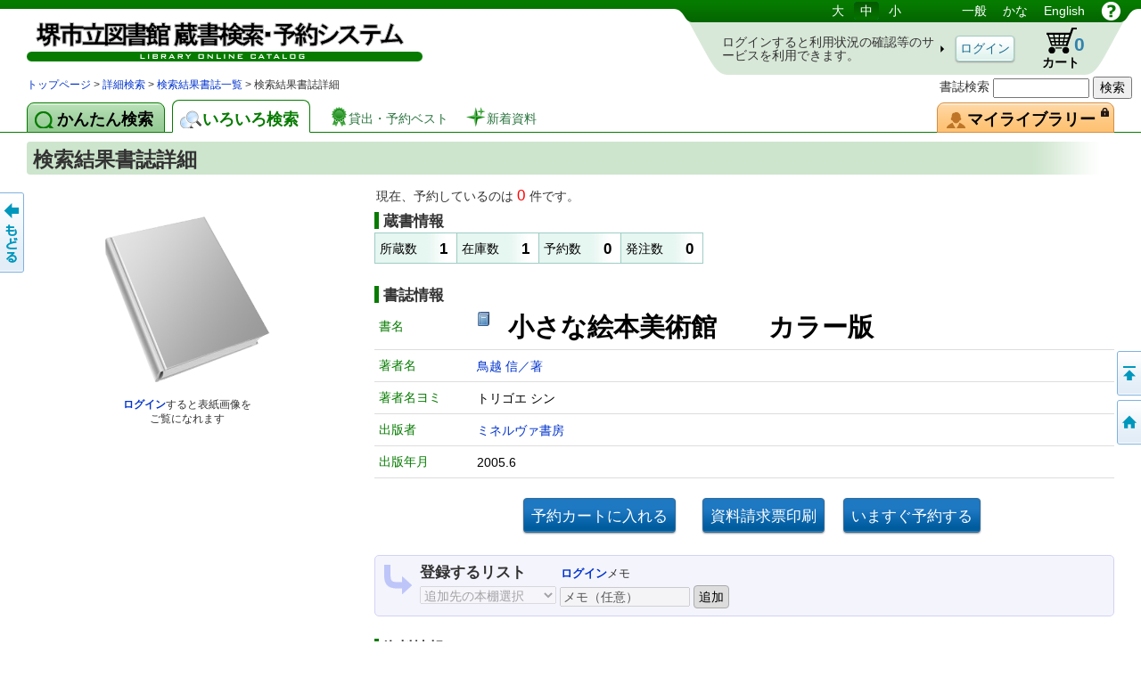

--- FILE ---
content_type: text/html;charset=UTF-8
request_url: https://www.lib-sakai.jp/licsxp-opac/WOpacMsgNewListToTifTilDetailAction.do?tilcod=1000500069717
body_size: 151089
content:

<!DOCTYPE HTML PUBLIC "-//W3C//DTD HTML 4.01//EN" "http://www.w3.org/TR/html4/strict.dtd">






















































<html lang="ja">


<head>
	<!-- ***** meta ***** -->
	<meta http-equiv="content-type" content="text/html; charset=utf-8">
	<meta http-equiv="content-script-type" content="text/javascript">
	<meta http-equiv="content-style-type" content="text/css">
	<meta http-equiv="imagetoolbar" content="no">
	<meta http-equiv="pragma" content="no-cache">
	<meta http-equiv="cache-control" content="no-cache">
	<meta http-equiv="expires" content="-1">




	<meta name="author" content="Sakai Municipal Library">
	<meta name="copyright" content="Copyright (c) 2011- Sakai Municipal Library">


	<meta name="keywords" content="図書館, 詳細検索, 書名, 著者名, 出版者">
	<meta name="description" content="詳細な条件で図書の検索ができます。書名や著者名、出版者、分類、書誌の種別、出版年度などの条件が使用できます。">

	<!-- ***** style sheet ***** -->
	<link rel="stylesheet" type="text/css" media="screen,all" charset="utf-8" href="lbcommon/webopac/css/cmn.css">
    <link rel="stylesheet" type="text/css" media="print" charset="utf-8" href="lbcommon/webopac/css/print.css">

	
	   	
	   	
	  	
	  	
	

	<!-- ***** rss ***** -->
	<!-- rss 2.0 -->
	<script language="JavaScript" src="lbcommon/js/common.js"></script>
	<!-- prototype.js (http://prototype.conio.net/) 関連 -->
	<!-- 位置・座標関連 -->
	<script language="JavaScript" src="lbcommon/js/position.js"></script>
	<!-- 警告音　-->
	<script language="JavaScript" src="lbcommon/js/lbwebdialog.js"></script>

	<!-- WebOPAC用 -->
	<script language="JavaScript" src="lbcommon/webopac/js/cmn.js"></script>


	<script type="text/javascript" src="lbcommon/webopac/js/jquery-1.9.1.js"></script>
	<script type="text/javascript" src="lbcommon/webopac/js/jquery-ui-1.10.3.custom.min.js"></script>
	<link rel="stylesheet" type="text/css" media="screen,all" charset="utf-8" href="lbcommon/webopac/css/jquery-ui-1.10.3.custom.css">

	<!-- インナースクロールセルのスクロール領域の高さを、親要素の高さに合わせて調整 -->



	<script type="text/javascript" src="lbcommon/webopac/js/soft_key.js"></script>
	<style type="text/css">
		a.tab1 {
			float: left;
			padding: 9px 12px 5px 8px;
			margin: 3px 8px 0 0;
			border-radius: 8px 8px 0 0;
			position: relative;
			width: 10%;
		}
	</style>

	

	
	
	
	
	
	
	
	
	
	

	













	<script language="javascript">
	
	var isLogoutForHtmlLink = 'null';
	if ('1' == isLogoutForHtmlLink) {
		window.location.href='https://www.city.sakai.lg.jp/kosodate/library/index.html';
	}
	

	// 予防再送フラグ
	var submitFlg = false;

	function searchdetail() {
		if (submitFlg) {
			submitFlg = false;



			
			document.LBForm.action="WOpacTifSchCmpdDispAction.do";


			document.LBForm.submit();
		}
	}



	function mousemessage1(param) {

		if (param.id == "stat-cart") {
			
				param.title = 'カートには予約候補の資料を一時的に集めておくことができます';
			
		}
	}


	function detailsearch() {
		if (submitFlg) {
			submitFlg = false;



			
			document.LBForm.action="WOpacDicSchAuthoDispAction.do";


			document.LBForm.submit();
		}
	}


	var yoycartflg;
	function login(yoycartflg) {
		if (submitFlg) {
			submitFlg = false;
			document.LBForm.action="OpacInitLoginAction.do?subSystemFlag=0&yoycartflg="+yoycartflg;
			document.LBForm.submit();
		}
	}


	function allowFwd(){
		if ("1" == document.LBFormMF.loginFlg.value) {
			document.LBForm.action="WOpacPwdLoginCommonAction.do";
			document.LBForm.submit();
		}else{
			submitFlg = true;
		}
	}
	function allowFwd2(){
		if ("1" == document.LBFormMF.loginOutFlg.value) {
			document.LBForm.action="WOpacPwdLogoutAction.do";
			document.LBForm.submit();
		}else{
			submitFlg = true;
		}
	}

	function yoycart() {
		if (submitFlg) {



			//submitFlg = false;
			if (0 != "1" && 1 == "2") {
				login("YoyCardDisp");
			} else{
				submitFlg = false;
				document.LBForm.action="WOpacCommonToYoyCartDispAction.do?yoyCmtknjFlg=1";
				document.LBForm.submit();
			}


		}
	}

	function back() {
		if (submitFlg) {
			submitFlg = false;
			document.LBForm.action="WOpacCommonBackAction.do";
			document.LBForm.submit();
		}
	}

	function genre(){
		if (submitFlg) {
			submitFlg = false;



			
			document.LBForm.action="WOpacTifJunlChoDispAction.do?moveToGamenId=tifjunlcho";


			document.LBForm.submit();
		}
	}

	function category(){
		if (submitFlg) {
			submitFlg = false;



			
			document.LBForm.action="WOpacTifSchNdcDispAction.do?moveToGamenId=tifschndc";


			document.LBForm.submit();
		}
	}

	function toAplmenu() {
		if (submitFlg) {
			submitFlg = false;
			document.LBForm.action="WOpacMnuTopInitAction.do?WebLinkFlag=1&moveToGamenId=aplmenu";
			document.LBForm.submit();
		}
	}
	//マイ図書館ポータル
	function toMyLibrary(){
		if (submitFlg) {

			if (0 != "1") {
				login("MyLibrary");
			} else{
				submitFlg = false;
				document.LBForm.action="WOpacCommonToPwdLibraryAction.do";
				document.LBForm.submit();
			}
		}
	}

	//利用者情報設定
	function toPwdLibrary(){
		if (submitFlg) {

			submitFlg = false;
			document.LBForm.action="WOpacPwdLibraryDispAction.do";
			document.LBForm.submit();
		}
	}

	//かんたん検索
	function toTifEsSch(){
		if (submitFlg) {

			submitFlg = false;

			
			document.LBForm.action="WOpacEsSchCmpdDispAction.do?moveToGamenId=esschcmpd";

			document.LBForm.submit();
		}
	}


	function toMyELib(){
		
		var elibflg = '1';
		if (elibflg == "1") {

			var userAgent = navigator.userAgent;
			if (userAgent.indexOf("Safari") > -1) {
				var wintmp = window.open("", "_blank");
			}

			$.ajax({
				url : "OpacToSapoMyElibAction.do",

				async: false,

				type: "POST",
				data:null,
				success: function(jsonStr) {
					var json = jQuery.parseJSON(jsonStr);
					var strshori_kekka_sts = json.shori_kekka_sts;
					if (strshori_kekka_sts == 'true') {

						if (userAgent.indexOf("Safari") > -1) {
							function loc(){
								wintmp.location = "OpacTifSapoElibExecAction.do";
							}
							setTimeout(loc(),1000);
						} else {

						window.open('OpacTifSapoElibExecAction.do','newwindow');

						}

					} else {

						if (userAgent.indexOf("Safari") > -1) {
							wintmp.close();
						}

						var error_cd = json.error_cd;
						var error_message = decodeURI(json.error_message);
						var exmessage = "";
						if (error_cd != null && error_cd != "") {
							exmessage = error_cd + " " + error_message;
						} else {
							exmessage = error_message;
						}
						var message = '電子図書館システムの書誌詳細へ展開出来ませんでした。&lt;br&gt;{0}';
						message = message.replace("{0}", exmessage);
						message = message.replace("&lt;br&gt;", "\r\n");

						// メッセージ
						lbAlert(message,'');
					}
				}
			})
		} else {
			window.open("OpacToMyElibAction.do", 'newwindow');
		}
		
		
	}


	function forwardTo(value) {
		if (submitFlg) {
			submitFlg = false;
			document.LBForm.returnid.disabled="true";
			document.LBForm.action=value;
			document.LBForm.submit();
		}
	}

	
	function toDetail_JunlCho(val){
		if (submitFlg) {
			submitFlg=false;
			document.LBForm.action="WOpacTifJunlChoSelectAction.do?junlCode=" + val;
			document.LBForm.submit();
		}
	}

	function toDetail_Ref(val){
		if (submitFlg) {
			submitFlg=false;
			document.LBForm.action="WOpacRefChoSelectAction.do?ndcCode=" + val;
			document.LBForm.submit();
		}
	}
	

	
	function linkToLibrary(url) {
		
		
			window.location.href=url;
		
	}
	
    //レファレンス検索
	function toRefSearch() {
		if (submitFlg) {
			submitFlg = false;





			
			document.LBForm.action="WOpacRefChoAction.do?moveToGamenId=refsearch";



			document.LBForm.submit();
		}
	}

	function toRankMenu() {
		if (submitFlg) {
			submitFlg = false;



			
			document.LBForm.action="WOpacMsgRankMenuDispAction.do?moveToGamenId=msgrankmenu";


			document.LBForm.submit();
		}
	}
	//新着資料
	function toMsgNewMenu() {
		if (submitFlg) {
			submitFlg = false;



			
			document.LBForm.action="WOpacMsgNewMenuDispAction.do?moveToGamenId=msgnewmenu";


			document.LBForm.submit();
		}
	}



    function toTmeMenu() {
		if (submitFlg) {
			submitFlg = false;



			
			document.LBForm.action="WOpacSdiTmeMenuDispAction.do?moveToGamenId=tmnewmenu";


			document.LBForm.submit();
		}
	}



	



			


			

			

 


			



			

			



			



			

			



			



			

			



			



			

			



			



			

			



			



			

			



			



			



		


	
	function toPortalHelp(){
		if (submitFlg) {
			xposition = (screen.width - 920) / 2;
			yposition = (screen.height - 700) / 2;
			window.open("lbcommon/html/portalHelp/help_portal.html",null,"width=920,height=700,resizable=yes,top="+yposition+",left="+xposition+",toolbar=no,menubar=0,scrollbars=1,location=no,status=yes");
		}
	}
	










// 貸出状況一覧画面
function toUsrLend(loginshu){
	// 本パスワードの場合
	if(loginshu == '1'){
		if (submitFlg) {
			submitFlg = false;
			document.LBForm.action="WOpacMnuTopToPwdLibraryAction.do?gamen=usrlend";
		    document.LBForm.submit();
		}
	}else if(loginshu == '2'){
	// 仮パスワードの場合
	    var message = '仮パスワードでは利用できません。パスワード変更を行なってください。';
		var sound = '';
		lbAlert(message,sound);
	}else{
	// 予約パスワードの場合
		var message = '予約パスワードでは利用できません。図書館の窓口でパスワードを申請してください。';
		var sound = '';
		lbAlert(message,sound);
	}
}

// 予約状況照会
function toUsrRsv(loginshu){
	// 本パスワードの場合
	if(loginshu == '1'){
		if (submitFlg) {
			submitFlg = false;
			document.LBForm.action="WOpacMnuTopToPwdLibraryAction.do?gamen=usrrsv";
	    	document.LBForm.submit();
		}
	}else if(loginshu == '2'){
	// 仮パスワードの場合
	    var message = '仮パスワードでは利用できません。パスワード変更を行なってください。';
		var sound = '';
		lbAlert(message,sound);
	}else{
	// 予約パスワードの場合
		var message = '予約パスワードでは利用できません。図書館の窓口でパスワードを申請してください。';
		var sound = '';
		lbAlert(message,sound);
	}
}


// マイブックリスト
function toMyBookList(){
	if (submitFlg) {

		submitFlg = false;
		document.LBForm.action="WOpacMnuTopToPwdLibraryAction.do?gamen=mybooklist";
    	document.LBForm.submit();
	}
}





	function toyoycart(yoycartflg) {

		if (0 == "1") {
			if ("tiles.WTifTilDetail2" == document.LBForm.gamenid.value) {
				document.LBForm.action ="WOpacTifTilDetailYoyCart2DispAction.do";

			} else if ("tiles.WTifTilList" == document.LBForm.gamenid.value){
				document.LBForm.action ="WOpacTifTilDetailYoyCartDispAction1.do";


			} else if ("tiles.WEsTilList" == document.LBForm.gamenid.value){
				document.LBForm.action ="WOpacEsTilDetailYoyCartDispAction1.do";


			} else if ("tiles.WTifVolList" == document.LBForm.gamenid.value){
				document.LBForm.action ="WOpacTifTilDetailYoyCartDispAction2.do";

			} else {
				document.LBForm.action ="WOpacTifTilDetailYoyCartDispAction.do";
			}
			document.LBForm.submit();
		} else {

			if (null != yoycartflg){
				login(yoycartflg);
			}else {

			login("WTifTilDetail");

			}

		}
	}


//読書履歴
function toUsrRead(loginshu){
	if(loginshu == '1'){
		if (submitFlg) {
			submitFlg = false;
			document.LBForm.action="WOpacMnuTopToPwdLibraryAction.do?gamen=usrread&initFlag=0";
	    	document.LBForm.submit();
		}
	}
}

</script>
	<title>検索結果書誌詳細：蔵書検索システム</title>
</head>

<script language="javascript">
	function logout(){
		if (submitFlg) {
			submitFlg = false;
			var usrcod = '';
			usrcod = usrcod.substring(usrcod.length-4,usrcod.length);
			var message = '貸出カード番号下４桁「{0}」でログインしています。ログアウトしてトップページへ戻りますか？';
			message = message.replace("{0}",usrcod);

			if (lbConfirm(message,'')) {
					document.LBForm.action="WOpacPwdLogoutAction.do";
					document.LBForm.submit();
				}else{
					submitFlg = true;
				}
		}
	}




































</script>


<script language="javascript">
<!--


var spaceFlg = false;
var submitFlg = true;


// 日本語
function changelanguage_ja() {
	if (submitFlg) {
		submitFlg = false;
		document.LBForm.action="WOpacMnuChangeLanguageAction.do?lang=ja";
		document.LBForm.submit();
	}
}
// ことも
function changelanguage_kids() {
	if (submitFlg) {
		submitFlg = false;
		document.LBForm.action="WOpacMnuChangeLanguageAction.do?lang=kids";
		document.LBForm.submit();
	}
}
// 英語
function changelanguage_en() {
	if (submitFlg) {
		submitFlg = false;
		document.LBForm.action="WOpacMnuChangeLanguageAction.do?lang=en";
		document.LBForm.submit();
	}
}
// 中国語
function changelanguage_ch() {
	if (submitFlg) {
		submitFlg = false;
		// alert("en");
		document.LBForm.action="WOpacMnuChangeLanguageAction.do?lang=ch";
		document.LBForm.submit();
	}
}
// 韓国語
function changelanguage_ko() {
	if (submitFlg) {
		submitFlg = false;
		document.LBForm.action="WOpacMnuChangeLanguageAction.do?lang=ko";
		document.LBForm.submit();
	}
}


function search(schType) {

	trim();
	if (spaceFlg == true){
		alert("2文字以上で検索して下さい。");
	} else  { 
		if(submitFlg){
			submitFlg = false;
			document.SearchForm.action="WOpacMnuTopInitAction.do";
		    	document.SearchForm.submit();
		}  
    }
}

function   trim()   {   
var strData = document.SearchForm.kensaku_keyword.value;
var i;   

for (i = 0; i < strData.length  && (strData.charCodeAt(i) == 32 || strData.charCodeAt(i) == 12288); i++);   
	strData = strData.substring(i, strData.length);   
	for (i = strData.length - 1; i >= 0 && (strData.charCodeAt(i) == 32 || strData.charCodeAt(i) == 12288); i--);   
		strData = strData.substring(0, i + 1);  
		if (strData.length == 1){
		spaceFlg = true;
	} else {
	spaceFlg = false;
	}
}


// -->
</script>





<!--
****************************************
       1 line Menu Area
****************************************
-->
<div id="wrapper">
<div id="contents">
<div id="head">
<div id="title">
<a id="logo" href="https://www.city.sakai.lg.jp/kosodate/library/index.html" title='蔵書検索・予約システムのトップ かんたん検索 にもどります。'>図書館 蔵書検索・予約システム</a>
<p class="skip">このページは ○○○図書館の 共通部分 ページです。</p>
<p class="skip"><a href="#body">メニューをスキップして 本文へ移動します。</a></p>
<p class="skip"><a id="PAGETOP" name="PAGETOP" href="#MAINCONTENTS" accesskey="1">メニューをスキップして、本文へ移動します。</a></p>


			<!-- 簡易検索 begin -->
			<hr class="skip">
			<h2 class="skip">簡易検索</h2>
			<form name="SearchForm" method="post">
			<input type="hidden" name="WebLinkFlag" value="1">
			<input type="hidden" name="moveToGamenId" value="tifschcmpdpre">
			<input type="hidden" name="SchType" value="1">

			<input type="hidden" name="chkflg" value="nocheck">
			<input type="hidden" name="loccodschkflg" value="nocheck">
			<input type="hidden" name="langcodschkflg" value="nocheck">
			<input type="hidden" name="currentSubSystem" value="0" />
			<div id="google">
			書誌検索 
			<input accesskey="g" id="gsh" name="kensaku_keyword" type="text" size="16" value="" style="width:100px;" onkeypress="if (event.keyCode==13) {search('1'); return false;}">
			<input accesskey="k" type="button" value='検索' onclick='search("1")' />
			</div><!-- end of div 簡易検索 -->
			</form>


<hr class="skip">
<h2 class="skip">言語選択メニュー</h2>
<p class="skip">文字サイズや言語を切り替えます。</p>
	<div id="lang-menu">
		<span title='文字サイズを調整します'>
			<span class="skip">文字サイズ調整：</span>
			<a id="fsl" href="javascript:void(0);" onclick="fontsize('large');return false;">大</a>
			<a id="fsm" href="javascript:void(0);" onclick="fontsize('def');return false;">中</a>
			<a id="fss" href="javascript:void(0);" onclick="fontsize('small');return false;">小</a>
		</span>
		<span title='表示言語を切り替えます'>
			<span class="skip">言語切り替え：</span>

	
						<a href="javascript:changelanguage_ja()"  >
				一般</a>
					
	
	
	
						<a href="javascript:changelanguage_kids()"  >
				
					かな</a>
					
	
	
	
						<a href="javascript:changelanguage_en()"  >
				
					English</a>
					
	
	
	
		</span>
		<a href="#" id="help" title="別ウィンドウにヘルプを表示します。" onclick ="javascript:toHelp()"><img src="lbcommon/webopac/img/i_help.png" width="23" height="23" alt="ヘルプ"></a>

	

	</div><!-- end of id lang-menu -->
	    <hr class="skip">
		
			<table cellpadding="0" cellspacing="0" border="0" class="log-stats" id="stat-logout" >
			<colgroup><col width="310"><col width="90"><col width="80"><col width="50"></colgroup>
				<tr><td><h3 class="skip">ログインの状態：ログインしていません。</h3>
					<span class="lead">ログインすると利用状況の確認等のサービスを利用できます。</span></td>
					<td class="a-center"><input type="button" class="button" style="padding:5px 4px 4px;" id="login" value="ログイン" onclick="login()"></td>

				    <!-- <td class="stat-item"><a id="stat-cart" href='#' onclick ="javascript:yoycart()" title="カートには予約候補の資料を一時的に集めておくことができます">カート<span class="skip">（予約候補）</span> <span class="value">0</span><span class="skip"> 登録されていません。</span></a></td> -->

					

					

					
					
					
					

						
						<td class="stat-item"><a id="stat-cart" href='#' onclick ="javascript:yoycart()" onmouseover="mousemessage1(this);" >カート<span class="skip">（予約候補）</span> <span class="value">0</span><span class="skip"> 登録されていません。</span></a></td>

					
					




					<td></td>
				</tr>
			</table>
		

		

	
</div><!-- end of id title -->



<!DOCTYPE HTML PUBLIC "-//W3C//DTD HTML 4.01//EN" "http://www.w3.org/TR/html4/strict.dtd">























		<!--
		****************************************
		       2 line Menu Area
		****************************************
		-->

			
			
			
			
			
			
			
			
			
			

			
	

	

	
    
    
    
    
    
    

    

    

    
    

    
    
    

    
    

	
    

    
    

	
    

	
    

	
    

	
    

	
    

	
    

	
    

	
    

	
    

	
    

	
    

	
    

	
    

	
    

	
    

	
    

	
    

	
    


	
    

	
    

	
    


	
    

	
    

	
    
	
    

	
    

	
    

	
    

	
    

	
    

	
    


	
    

	
    



    

	

	

	

<div id="navi">
<div id="panks">









<!DOCTYPE HTML PUBLIC "-//W3C//DTD HTML 4.01//EN" "http://www.w3.org/TR/html4/strict.dtd">























		<!--
		****************************************
		       2 line Menu Area
		****************************************
		-->

			

			
			
			
			
			
			
			
			
			
			

<p class="skip">現在のページの位置は</p>





	
		
		
		
		
		
		
		
	
<!DOCTYPE HTML PUBLIC "-//W3C//DTD HTML 4.01//EN" "http://www.w3.org/TR/html4/strict.dtd">
























		<!--
		****************************************
		       2 line Menu Area
		****************************************
		-->

			

			
			
			
			
			
			
			
			
			
			



	
		
			
		
		<span id="step1">
		</span>
		
		
		
			
		
	

	
		<span>
			
		</span>
		
			
		
		<span id="step2">
		</span>
		
		
		
			
		
	

	
	

	
	

    
	

    
	

    
	

    
	

    
	

    
	

     
	

    
	

    
	

    
	

    
	

	
	

    
	


    
	

    
    

    
    

    
    

    
    

    
	

    
	

	
	



	

	
	

	
	

	
	

	
	

    
    
    
    
    
    
    
    
    
    
    
    
    
    
    
    
    
    
    
    
    
    
	
		<span>
			
		</span>
		
		
			
		
		<span id="step3">
		</span>
		
		
		
			
		
	
	
	
	
	
	
	
	
	
	
	
	
	
	
	
	
	
	
	
	
	
	
	

	
	

    
    

    
	

    
	

    
	

    
	

    
	

	
	

    
    
    
    

    
    
    
    












<!DOCTYPE HTML PUBLIC "-//W3C//DTD HTML 4.01//EN" "http://www.w3.org/TR/html4/strict.dtd">























		<!--
		****************************************
		       2 line Menu Area
		****************************************
		-->

			

			
			
			
			
			
			
			
			
			
			




	




	

	

	
		
		
		
		
		
		
		
	
<!DOCTYPE HTML PUBLIC "-//W3C//DTD HTML 4.01//EN" "http://www.w3.org/TR/html4/strict.dtd">





















		<!--
		****************************************
		       2 line Menu Area
		****************************************
		-->
			
			
			
			
			
			
			
			
			
			




	
	

    
	

    
	


	
	

    
	

	 
    

    
    
    
    

    
    

    
    
    
    

    
    

	
    

    
    

	
	

	
	

	
	

	
	

	
	

	
	


	
	

	
	

	
	


	
    

    

    
    
    
    
    
    
    
    
	
	
	
	
	
	
		<span>
			
		</span>
		
			
		
		<span id="step4">
		</span>
		
		
		
			
		
	
	
	
	
	
	
	
	
	
	
	
	
	
	
	
	

	


	
	

	
	

	
	

	
	

	
	

	
	

    
	

    
	



	

    
	

    
	


    
	

	
	


	

	

	

	

	
	
	
	
	
	
	
	
	
	
	
	
	

	


	


	
	

    
	

	
	

	

	
	
	

	


	
	
	
	
	
	
	
	
	
	

	














<!DOCTYPE HTML PUBLIC "-//W3C//DTD HTML 4.01//EN" "http://www.w3.org/TR/html4/strict.dtd">



























			
			
			
			
			
			
			
			
			

			


	









<!DOCTYPE HTML PUBLIC "-//W3C//DTD HTML 4.01//EN" "http://www.w3.org/TR/html4/strict.dtd">



























			
			
			
			
			
			
			
			
			

			



<!-- ジャンル検索 検索結果書誌一覧 -->
 

<!-- ジャンル検索 → 検索結果書誌詳細 -->
 

<!-- カテゴリー 検索結果一覧 -->


<!-- カテゴリー 検索結果レファレンス詳細 -->


<!-- カテゴリー 検索結果レファレンス詳細 リンク返す-->


<!-- カテゴリー 検索結果書誌詳細 -->


<!-- カテゴリー 検索結果書誌詳細 ログイン-->


<!-- ジャンル検索 検索結果書誌詳細 -->


<!-- ジャンル検索 検索結果書誌詳細 -->


<!-- ジャンル検索 検索結果巻号一覧 -->


<!-- ジャンル検索 検索結果雑誌詳細 -->


<!-- ジャンル検索だけ -->




<!-- ジャンル検索 検索結果書誌一覧 再検索-->
 





<!-- ジャンル検索 検索結果書誌一覧 ログイン-->
 

<!-- ジャンル検索 検索結果書誌一覧 ログイン-->
 

<!-- ジャンル検索 検索結果書誌一覧 ログイン-->
 











 

 
<a href='#' onclick ="javascript:forwardTo('https://www.city.sakai.lg.jp/kosodate/library/index.html')" > トップページ</a> > <a href='#' onclick ="javascript:forwardTo('WOpacTifSchCmpdDispAction.do')" > 詳細検索</a> > <a href='#' onclick ="javascript:forwardTo('WOpacTifTilListDispAction.do')" > 検索結果書誌一覧</a> >  検索結果書誌詳細



 	
	
	
	

	


<p class="skip">です。</p>
</div><!-- end of div panks -->

<div class="clear"></div>
</div><!-- end of div navi -->


			
			
			
			
			
			
			
			
			
			










<!DOCTYPE HTML PUBLIC "-//W3C//DTD HTML 4.01//EN" "http://www.w3.org/TR/html4/strict.dtd">
































































<script language="javascript">
	function toHelp1(){
		xposition = (screen.width - 600) / 2;
		yposition = (screen.height - 380) / 2;
		var gamenId = document.LBForm.gamenid.value.toLocaleLowerCase();;
		if (gamenId == null || gamenId == ""){
			var str = null;
		} else {
			var str = gamenId.substr(7);
		}

		if(str=="aplmenu")
		{
			window.open("lbcommon/html/web_help/WAplMenu/WAplMenu.html",null,"width=900,height=680,resizable=yes,top="+yposition+",left="+xposition+",toolbar=no,menubar=0,scrollbars=1,location=no,status=yes");
		}


		else if(str=="ypwpwdchk")
		{
			window.open("lbcommon/html/web_help/WYpwPwdChk/WYpwPwdChk.html",null,"width=900,height=680,resizable=yes,top="+yposition+",left="+xposition+",toolbar=no,menubar=0,scrollbars=1,location=no,status=yes");
		}

		else if(str=="ypwpwdapl")
		{
			window.open("lbcommon/html/web_help/WYpwPwdApl/WYpwPwdApl.html",null,"width=900,height=680,resizable=yes,top="+yposition+",left="+xposition+",toolbar=no,menubar=0,scrollbars=1,location=no,status=yes");
		}

		else if(str=="aplpwdagr")
		{
			window.open("lbcommon/html/web_help/WAplPwdAgr/WAplPwdAgr.html",null,"width=900,height=680,resizable=yes,top="+yposition+",left="+xposition+",toolbar=no,menubar=0,scrollbars=1,location=no,status=yes");
		}

		else if(str=="aplpwdchk")
		{
			window.open("lbcommon/html/web_help/WAplPwdChk/WAplPwdChk.html",null,"width=900,height=680,resizable=yes,top="+yposition+",left="+xposition+",toolbar=no,menubar=0,scrollbars=1,location=no,status=yes");
		}

		else if(str=="aplpwdapl")
		{
			window.open("lbcommon/html/web_help/WAplPwdApl/WAplPwdApl.html",null,"width=900,height=680,resizable=yes,top="+yposition+",left="+xposition+",toolbar=no,menubar=0,scrollbars=1,location=no,status=yes");
		}

		else if(str=="sinchkpass")
		{
			window.open("lbcommon/html/web_help/WAplSinMailAgr/WAplSinMailAgr.html",null,"width=900,height=680,resizable=yes,top="+yposition+",left="+xposition+",toolbar=no,menubar=0,scrollbars=1,location=no,status=yes");
		}

		else if(str=="sinseiusr")
		{
			window.open("lbcommon/html/web_help/WUsrSinTorok/WUsrSinTorok.html",null,"width=900,height=680,resizable=yes,top="+yposition+",left="+xposition+",toolbar=no,menubar=0,scrollbars=1,location=no,status=yes");
		}

		else if(str=="sinseichk")
		{
			window.open("lbcommon/html/web_help/WUsrSinChk/WUsrSinChk.html",null,"width=900,height=680,resizable=yes,top="+yposition+",left="+xposition+",toolbar=no,menubar=0,scrollbars=1,location=no,status=yes");
		}

		else if (str=="usrrtnlendhistory")
		
		{
			window.open("lbcommon/html/web_help/WUsrKasHist/WUsrKasHistChg.html",null,"width=900,height=680,resizable=yes,top="+yposition+",left="+xposition+",toolbar=no,menubar=0,scrollbars=1,location=no,status=yes");
		}


		else if (str=="usrreadlist")
		
		{
			window.open("lbcommon/html/web_help/WUsrKasHist/WUsrKasHist.html",null,"width=900,height=680,resizable=yes,top="+yposition+",left="+xposition+",toolbar=no,menubar=0,scrollbars=1,location=no,status=yes");
		}


		else if (str=="userinfobarcodedsp")
		
		{
			window.open("lbcommon/html/web_help/WUsrBarCodeDsp/WUsrBarCodeDsp.html",null,"width=900,height=680,resizable=yes,top="+yposition+",left="+xposition+",toolbar=no,menubar=0,scrollbars=1,location=no,status=yes");
		}


		else if (str=="usrrtnnickrmd")
		
		{
			window.open("lbcommon/html/web_help/WUsrNickrmd/WUsrNickrmdChg.html",null,"width=900,height=680,resizable=yes,top="+yposition+",left="+xposition+",toolbar=no,menubar=0,scrollbars=1,location=no,status=yes");
		}


		else if (str=="usrmyreviewlist")
		
		{
			window.open("lbcommon/html/web_help/WUsrMyReviewList/WUsrMyReviewList.html",null,"width=900,height=680,resizable=yes,top="+yposition+",left="+xposition+",toolbar=no,menubar=0,scrollbars=1,location=no,status=yes");
		}
		else if (str=="usrmyreviewedit")
		
		{
			window.open("lbcommon/html/web_help/WUsrReviewEdit/WUsrReviewEdit.html",null,"width=900,height=680,resizable=yes,top="+yposition+",left="+xposition+",toolbar=no,menubar=0,scrollbars=1,location=no,status=yes");
		}


		else
		{
			window.open("lbcommon/html/help.html",null,"width=900,height=680,resizable=yes,top="+yposition+",left="+xposition+",toolbar=no,menubar=0,scrollbars=1,location=no,status=yes");
		}
	}
</script>


		<hr class="skip">

		<h2 class="skip">機能を切り替えます。</h2>

		<div id="tabs"  >

			
			
			
			
			
			
			
			
			
				

					
					
						<a id="easyS" class="tab easyS" href="#" onclick ="javascript:toTifEsSch()" title='かんたんフリーワード検索'><span>かんたん検索</span></a>
					
					<!-- <a id="easyS" class="tab easyS" href="#" onclick ="javascript:toTifEsSch()" title='かんたんフリーワード検索'><span>かんたん検索</span></a>-->

				
				
				

					
					

						
						
							<a id="miscS" class="tab cur miscS" href="#" onclick ="javascript:searchdetail()" title='様々な検索、貸出・予約ベスト、新着資料等いろいろ'><span>いろいろ検索</span></a>
						
						

					
					<!-- <a id="miscS" class="tab cur miscS" href="#" onclick ="javascript:searchdetail()" title='様々な検索、貸出・予約ベスト、新着資料等いろいろ'><span>いろいろ検索</span></a> -->

				
				
			
			

			<a class="lnk lnk-best" href="#" onclick ="javascript:toRankMenu()" title='貸出・予約数による人気ランキングはこちら'><span>貸出・予約ベスト</span></a>
			<a class="lnk lnk-new" href="#" onclick ="javascript:toMsgNewMenu()" title='新しく取り寄せた資料一覧はこちら'><span>新着資料</span></a>


			




			
			
			<a id="man-pinf" class="tab mylib"  href='#' onclick ="javascript:toMyLibrary()" title="あなたの貸出・予約状況、マイ本棚、利用者設定等。">
			
			

			<img src="lbcommon/webopac/img/i_login.png" width="10" height="10" style="position:absolute;right:5px;top:5px;" alt="ログインが必要です">
			    <span>マイライブラリー
				</span>
			</a>

		</div>

		<hr class="skip">

		<h2 class="skip">いろいろ検索のメニューです。</h2>

		
		
		<div class="menu1" id="menu1">
		
		

			<div class="menu-group mn-search">
				
				<a id="sch-cmpd" href="#" onclick ="javascript:searchdetail()">詳細検索</a>
				


				
				


				
				<a id="sch-genr" href='#' onclick ="javascript:genre()">ジャンル検索</a>
				
				<a id="sch-clas" href='#' onclick ="javascript:category()">NDC分類検索</a>


				
				
					<a id="sch-auth" href="#" onclick ="javascript:detailsearch()">典拠検索</a>
				


			</div>
			<div class="menu-group mn-list">
				
                <a id="lst-best" href="#" onclick ="javascript:toRankMenu()" title='貸出・予約数による人気ランキングはこちら'>貸出・予約ベスト</a>
				
				<a id="lst-bnew" href="#" onclick ="javascript:toMsgNewMenu()" title='新しく取り寄せた資料一覧はこちら'>新着資料</a>
				
				
				
				
			</div>
			
			
			
				<div class="menu-group mn-list">
				    <a id="sch-refr" href="#" onclick="toRefSearch()" title='調べもののお手伝いはこちらから'>レファレンス検索</a>
			    </div>
			

		</div>
		<hr class="skip">
		
			<hr class="skip">

<a class="skip" id="MAINCONTENTS" name="MAINCONTENTS">ここから本文です。</a>

</div><!-- end of id head -->


<form name="LBFormMF" method="post">
<input type="hidden" name="hash" value="e04b5c473c1406db5dff3f9dea5686dbb70621f1">
<input type="hidden" name="loginFlg" value="" onchange="allowFwd();">
<input type="hidden" name="loginOutFlg" value="" onchange="allowFwd2();">
<input type="hidden" name="message" value="">
<input type="hidden" name="sound" value="">
</form>





<!--
****************************************
             Container Area
****************************************
-->
<div id="body">

	

	
	



















<center>














<div id="messages" style="display:none">
<ul>
	
	
	
	
</ul>
</div></center>





<script language="JavaScript" src="lbcommon/js/creatAmazonUrl.js"></script>
<script language="JavaScript" src="lbcommon/js/jssha256.js"></script>
<script language="JavaScript" src="lbcommon/js/base64.js"></script>

















<script type="text/javascript" src="lbcommon/webopac/js/jquery.carouFredSel-6.2.1-packed.js"></script>




<link type="text/css" rel="stylesheet" href="lbcommon/webopac/css/star.css">
<script type="text/javascript" src="lbcommon/webopac/js/star.js"></script>


<script src="lbcommon/js/jquery.min.js"></script>
<link href="lbcommon/css/viewer.min.css" rel="stylesheet">
<script src="lbcommon/js/viewer.min.js"></script>




<script language="javascript">































function mousemessage(param) {

	
	if (param.id == "yoyb") {
		
			param.title = '予約候補としてカートに入れます';
		
	}
	if (param.id == "ELIBON") {
		
			param.title = 'この資料の電子書籍画面を表示します';
		
	}
	if (param.id == "addlistbnt") {
		
			param.title = 'この資料をマイ本棚へ追加します';
		
	}


	if (param.id == "imasugu") {
		param.title = 'いますぐ予約します。ログインが必要です。';
	}

}

function toTilVol(kind,value){
	if (submitFlg) {
		submitFlg = false;
		document.LBForm.syurui.value=kind;
		document.LBForm.syuruivalue.value=value;






		
		if (document.LBForm.kensakuFlg.value == "iroiro" || document.LBForm.kensaku.value == ''
			||document.LBForm.kensaku.value == null) {

			if ("tiles.WTifTilDetail2" == document.LBForm.gamenid.value) {
			    document.LBForm.action ="WOpacTifDetailtoListAction2.do";
			} else {
			    document.LBForm.action ="WOpacTifDetailtoListAction.do";
			}
		} else {
			document.LBForm.action ="WOpacEsDetailtoListAction.do";
		}
		document.LBForm.submit();

	}
}
function inYoyCart(){



	


	


		
		toyoycart("WTifTilDetail");

	

}
function tori(){
	if (submitFlg) {
		submitFlg = false;
		document.LBForm.action ="WOpacTifTilDetailToTifToriIraiUkeAction.do";
		document.LBForm.submit();
	}
}

function toAmazonlink(){
	window.open ('','newwindow','top=0,left=0,toolbar=no,menubar=no,scrollbars=yes, resizable=yes,location=no, status=no');
}





function writeDiary(){
	window.open('http://eweb01.service-lab.jp/v71fwpf/?m=pc&a=page_h_diary_add&body=https://www.lib-sakai.jp/licsxp-opac/WOpacMsgNewListToTifTilDetailAction.do?tilcod=1000500069717', '_blank');
}

function searchDiary(){
	window.open('http://eweb01.service-lab.jp/v71fwpf/?m=pc&a=page_h_diary_list_all&keyword=https://www.lib-sakai.jp/licsxp-opac/WOpacMsgNewListToTifTilDetailAction.do?tilcod=1000500069717', '_blankw');
}

function writeTopics(){
	window.open('http://eweb01.service-lab.jp/v71fwpf/?m=pc&a=page_c_topic_add&target_c_commu_id=1&body=https://www.lib-sakai.jp/licsxp-opac/WOpacMsgNewListToTifTilDetailAction.do?tilcod=1000500069717', '_blank');
}

function searchTopics(){
	window.open('http://eweb01.service-lab.jp/v71fwpf/?m=pc&a=page_h_com_topic_find_all&keyword=https://www.lib-sakai.jp/licsxp-opac/WOpacMsgNewListToTifTilDetailAction.do?tilcod=1000500069717', '_blank');
}



function download(){
		document.LBForm.action ="WOpacTifGetTrcDataByTilcodAction.do";
		document.LBForm.submit();
}



	function toTifMyELib(){
		
		var elibflg = '1';
		if (elibflg == "1") {

			var userAgent = navigator.userAgent;
			if (userAgent.indexOf("Safari") > -1) {
				var wintmp = window.open("", "_blank");
			}

			$.ajax({
				url : "OpacToTifSapoElibAction.do",

				async: false,

				type: "POST",
				data: "seniflg=1&trcmark=",
				success: function(jsonStr) {
					var json = jQuery.parseJSON(jsonStr);
					var strshori_kekka_sts = json.shori_kekka_sts;
					if (strshori_kekka_sts == 'true') {

						if (userAgent.indexOf("Safari") > -1) {
							function loc(){
								wintmp.location = "OpacTifSapoElibExecAction.do";
							}
							setTimeout(loc(),1000);
						} else {

						window.open('OpacTifSapoElibExecAction.do','newwindow');

						}

					} else {

						if (userAgent.indexOf("Safari") > -1) {
							wintmp.close();
						}

						var error_cd = json.error_cd;
						var error_message = decodeURI(json.error_message);
						var exmessage = "";
						if (error_cd != null && error_cd != "") {
							exmessage = error_cd + " " + error_message;
						} else {
							exmessage = error_message;
						}
						var message = '電子図書館システムの書誌詳細へ展開出来ませんでした。&lt;br&gt;{0}';
						message = message.replace("{0}", exmessage);
						message = message.replace("&lt;br&gt;", "\r\n");

						// メッセージ
						lbAlert(message,'');
					}
				}
			})
		} else {
			window.open("OpacToTifElibAction.do?seniflg=1", 'newwindow');
		}
		

	}



function toPrintMaterialReceipt(){
	if (submitFlg) {
		submitFlg = false;
		document.LBForm.action ="WOpacMaterialReceiptExecAction.do";
		document.LBForm.submit();
	}
}



function tilcodPagePrev(preNexttilcod){
	if (submitFlg) {
		submitFlg = false;
		document.LBForm.preNextTilcod.value = preNexttilcod;
		document.LBForm.prevORnext.value = 'pre';


		
		if (document.LBForm.kensakuFlg.value == "iroiro" || document.LBForm.kensaku.value == ''
			||document.LBForm.kensaku.value == null) {

			document.LBForm.action = "WOpacTifDetailPreNextAction.do";
		} else {
			document.LBForm.action = "WOpacEsDetailPreNextAction.do";
		}

	    document.LBForm.submit();
	}
}

function tilcodPageNext(preNexttilcod){
	if (submitFlg) {
		submitFlg = false;
		document.LBForm.preNextTilcod.value = preNexttilcod;
		document.LBForm.prevORnext.value = 'next';


		
		if (document.LBForm.kensakuFlg.value == "iroiro" || document.LBForm.kensaku.value == ''
			||document.LBForm.kensaku.value == null) {

			document.LBForm.action = "WOpacTifDetailPreNextAction.do";
		} else {
			document.LBForm.action = "WOpacEsDetailPreNextAction.do";
		}

	    document.LBForm.submit();
	}
}



function popupmngseik(){
		var x = parseInt(screen.width / 2.0) - 320;
		var y = parseInt(screen.height / 2.0) - 240;
		window.open("WOpacTifTilDetailToMngSeikListPopupAction.do",null, "top=" + y + ",left=" + x + ",width=600,height=800,location=no,status=no,scrollbars=yes,resizable=yes");
}



function toTilVol2(value, naiyou, name){
	if (submitFlg) {
		submitFlg = false;
		document.LBForm.diccod.value=value;
		document.LBForm.syuruivalue.value=naiyou;
		document.LBForm.syuruiName.value=name;
	    document.LBForm.action ="WOpacTifDetailDiccodtoListAction.do";
		document.LBForm.submit();
	}
}



// 登録するリスト選択
function selectbooklist() {
	if (document.LBForm.booklist.value == "0" ) {
		document.LBForm.addlistbnt.disabled = true;
		document.LBForm.commnt.disabled = true;

		/* document.LBForm.selectlistbtn.disabled = true; */

		document.LBForm.btnflg.value = "0";

		document.LBForm.addlistbnt.style.color="gray";

		/* document.LBForm.selectlistbtn.style.color="gray";	 */

	}  else if (document.LBForm.booklist.value=="999 "){
		if (submitFlg) {
			submitFlg = false;
			/* document.LBForm.addlistbnt.style.color="#03c";
			document.LBForm.addlistbnt.style.font-weight="bold"; */
		    document.LBForm.action ="WOpacTifDetailToBookListInputAction.do";
			document.LBForm.submit();
		}
	} else if(document.LBForm.booklist.value == "998" ){
		document.LBForm.addlistbnt.disabled = true;
		document.LBForm.commnt.disabled = true;
		document.LBForm.btnflg.value = "0";
		document.LBForm.addlistbnt.style.color="gray";
	} else {

		document.LBForm.addlistbnt.disabled = false;
		document.LBForm.commnt.disabled = false;

		/* document.LBForm.selectlistbtn.disabled = false;	 */

		document.LBForm.btnflg.value = "1";

		document.LBForm.addlistbnt.style.color="";

		/* document.LBForm.selectlistbtn.style.color=""; */


	}
}

// リストに追加ボタン
function addlist() {
	if (submitFlg) {
		submitFlg = false;
	    document.LBForm.action ="WOpacTifDetailAddBookListAction.do";
		document.LBForm.submit();
	}
}

// 新規登録ボタン
function newbooklist() {
	if (submitFlg) {
		submitFlg = false;
	    document.LBForm.action ="WOpacTifDetailToBookListInputAction.do";
		document.LBForm.submit();
	}
}

// 選択したリストを見るボタン
function selectlist() {
	if (submitFlg) {
		submitFlg = false;
	    document.LBForm.action ="WOpacTifDetailToBookListDispAction.do";
		document.LBForm.submit();
	}
}



window.onload = function() {


	


    if (document.LBForm.execflg.value == "1") {
		if (submitFlg) {
			submitFlg = false;
			document.LBForm.execflg.value = "0";
			if ("tiles.WTifTilDetail2" == document.LBForm.gamenid.value) {
				document.LBForm.action ="WOpacTifTilDetailYoyCart2DispAction.do";
			} else {
				document.LBForm.action ="WOpacTifTilDetailYoyCartDispAction.do";
			}
			document.LBForm.submit();
		}
    }

  
	

	

	

	


    if(document.LBForm.islogin.value == "1"){
		document.LBForm.booklist.disabled = false;
		if(document.LBForm.booklist.value != "0" &&
				document.LBForm.booklist.value != "999"){
			document.LBForm.commnt.disabled = false;
			document.LBForm.addlistbnt.disabled = false;
		} else {
			document.LBForm.commnt.disabled = true;
			document.LBForm.addlistbnt.disabled = true;
		}
	} else {
		document.LBForm.booklist.disabled = true;
		document.LBForm.commnt.disabled = true;
	}




	

	

	

	



	initother();


	if(document.getElementById("easyS").className=="tab cur easyS") {
		document.LBForm.kensakuFlg.value="kantan";
	} else {
		document.LBForm.kensakuFlg.value="iroiro";
	}

}








		      
			


function amazonDisp() {
	   getAmazonUrl();
	   $.ajax({url:"WOpacTifDetailAmazonDispAction.do?fresh="+Math.random(),
		      data:$('#LBForm').serialize(),
	          type: "POST",
	          dataType:"json",
	          success: function(json) {
	  				if (json.htmlButton == 1) {
	  							     document.getElementById("showButton").innerHTML='<span style="float:left;width:12%;display:block;text-align:right;margin-top:2px;"><input class="button" type=\"button" onclick="amazonDisp()" value="書店リンク非表示">&nbsp;&nbsp</span>';
	  							     document.getElementById("showTr"). style.display = '';

	  				                if (document.LBForm.amazonDispFlag.value == "1" ) {

		  						         if(json.htmlerr == 1) {
		  								   document.getElementById("showAmazon").innerHTML='Amazonから情報が取得出来ませんでした。';
		  								 } else {
		  								   document.getElementById("showAmazon").innerHTML=decodeURI(json.htmltxt);
		  								 }

		  				                }

	  							} else {
	  								 document.getElementById("showButton").innerHTML='<span style="float:left;width:12%;display:block;text-align:right;margin-top:2px;"><input class="button" type=\"button" onclick="amazonDisp()" value="書店リンク表示">&nbsp;&nbsp</span>';
	  								 document.getElementById("showAmazon").innerHTML='';
	  								 document.getElementById("showTr"). style.display = 'none';
	  						    }

			  },
			  error: function (XMLHttpRequest, textStatus, errorThrown) {
			       alert(XMLHttpRequest);
			       alert(textStatus);
			       alert(errorThrown);
			 	 }
		});
	}

function getAmazonUrl() {
	var accesskeyid = document.LBForm.aWSAccessKeyId.value;
	var secretaccesskey = document.LBForm.secretAccessKey.value;
	var version = document.LBForm.version.value;
	var associatetag = document.LBForm.associateTag.value;
	var responsegroup = document.LBForm.responseGroup.value;
	var isbn = document.LBForm.amazonIsbn.value;

	var amazonUrl = creatAmazonUrl(accesskeyid, secretaccesskey, version, associatetag, responsegroup, isbn);
	document.LBForm.amazonUrl.value=amazonUrl;
}




function changeColor() {

	
	var bColor = '#87CEEB';
	if (bColor != 'null' && bColor.length == 7 && bColor.substr(0,1) == "#") {



		
		
	}
}




$(document).ready(function(){


	var blinking_switch = '1';
    if (blinking_switch =='1') {
		changeColor();
	}
})


function openother(title){
	var tmp1 = "openinfo"+title;
	var tmp2 = "closeinfo"+title;
	document.getElementById(tmp1).style.display= "none";
	document.getElementById(tmp2).style.display= "block";
}
function closeother(title){
	var tmp1 = "openinfo"+title;
	var tmp2 = "closeinfo"+title;
	document.getElementById(tmp2).style.display= "none";
	document.getElementById(tmp1).style.display= "block";
}

function initother(){
    
    	var tmp = 'DTLMSTR.TITLE_EX';
	    var tmp1 = "closeinfo"+tmp;
	    
	
    	var tmp = 'DTLMSTR.SHICHOUKAKU';
	    var tmp1 = "closeinfo"+tmp;
	    
	
    	var tmp = 'DTLMSTR.AUTHER_EX';
	    var tmp1 = "closeinfo"+tmp;
	    
	
    	var tmp = 'DTLMSTR.AUTHER_RD';
	    var tmp1 = "closeinfo"+tmp;
	    
	
    	var tmp = 'DTLMSTR.PUBLISH_EX';
	    var tmp1 = "closeinfo"+tmp;
	    
	
    	var tmp = 'DTLMSTR.PUBYMD_ST';
	    var tmp1 = "closeinfo"+tmp;
	    
	
}



function imasuguyoyk(tilcod){
	if (submitFlg) {
		submitFlg = false;
	 var tilcod=tilcod;
	
	

		
		if (document.LBForm.kensakuFlg.value == "iroiro" || document.LBForm.kensaku.value == ''
			||document.LBForm.kensaku.value == null) {

			document.LBForm.action="WOpacTifDirectYoyDispAction.do?tilcod="+tilcod;
		}else{
			document.LBForm.action="WOpacEsDetDirectYoyDispAction.do?tilcod="+tilcod;
		}
		document.LBForm.submit();
	
	
	}
}
function imasuguyoyklogin(yoycartflg,tilcod){
	if (submitFlg) {
		submitFlg = false;
		
		

			
			if (document.LBForm.kensakuFlg.value == "iroiro" || document.LBForm.kensaku.value == ''
				||document.LBForm.kensaku.value == null) {

				document.LBForm.action="OpacInitLoginAction.do?subSystemFlag=0&yoycartflg="+yoycartflg+"&tilcod="+tilcod;
				document.LBForm.submit();
			}else{
				document.LBForm.action="OpacInitLoginAction.do?subSystemFlag=0&yoycartflg=WEsYoyConfirm&tilcod="+tilcod;
				document.LBForm.submit();
			}
		
		
	}
}



function kanrentodetail(tilcod){
	if (submitFlg) {
		submitFlg = false;




		document.LBForm.action = "WOpacTifTilDetailToKanRenDetailAction.do?tilcodtmp="+tilcod + "&kanrenflg=1&returnflg=";


	    document.LBForm.submit();
	}
}



function modoru() {
	if (submitFlg) {
		submitFlg = false;

		
		document.LBForm.action="WOpacCommonBackAction.do?kensakuFlg=" + document.LBForm.kensakuFlg.value + "&detailFlg=webDetail"+"&kensaku="+document.LBForm.kensaku.value;

		document.LBForm.submit();
	}
}


function tilToRefList() {
	if (submitFlg) {
		submitFlg = false;
		document.LBForm.action="WOpacTifTilDetailToRefSearchAction.do"
		document.LBForm.submit();
	}
}
function tilToRefDetail(refCode){
	if (submitFlg) {
		submitFlg = false;
	    document.LBForm.refCode.value=refCode;

		
	    document.LBForm.action="WOpacRefDetailDispAction.do?tifrefflg=1";

	    document.LBForm.submit();
   	}
}





</script>
<!--
****************************************
           Contents Main Area
****************************************
 -->



<form name="LBForm"  id="LBForm" method="post">

<input type="hidden" name="islogin" value="0" >


<input type="hidden" name="gamentilcod" value="">


<input type="hidden" name="prevORnext" value="">
<input type="hidden" name="preNextTilcod" value="">

<input type="hidden" name="hash" value="e04b5c473c1406db5dff3f9dea5686dbb70621f1">
<input type="hidden" name="syurui" value=''></input>
<input type="hidden" name="syuruivalue" value=''></input>
<input type="hidden" name="returnid" value="">

<input type="hidden" name="diccod" value=''></input>
<input type="hidden" name="syuruiName" value=''></input>


<input type="hidden" name="btnflg" value=''></input>


<input type="hidden" name="execflg" value="" >


<input type="hidden" name="amazonUrl">
<input type="hidden" name="aWSAccessKeyId" value="" >
<input type="hidden" name="secretAccessKey" value="" >
<input type="hidden" name="associateTag" value="" >
<input type="hidden" name="version" value="" >
<input type="hidden" name="responseGroup" value="" >
<input type="hidden" name="amazonIsbn" value="4623043568" >


<input type="hidden" name="storeId" value="" >


<input type="hidden" name="amazonDispFlag" value="0" >


<input type="hidden" name="kensakuFlg" />
<input type="hidden" name="kensaku" value="">



<input type="hidden" name="yoy_directtilcod" value="1000500069717" >
<input type="hidden" name="tilcod" value="1000500069717" >


<input type="hidden" name="refCode" value=""/>






	
		<input type="hidden" name="gamenid" value="tiles.WTifTilDetail2">
		
		
		

		

	
	


	
	
	
		
		
			<h1>検索結果書誌詳細</h1>
		
		
		
	

		






		<div class="easy-layout doc-details">

			

			

			
				
					<div class="sidebar">

						
						<img class="thumbnail" src="lbcommon/webopac/img/book.png" width="200" height="200" alt="図書">

						<div class="small"><a  href="#" onclick="javascript:login()"><strong>ログイン</strong></a>すると表紙画像を<br>ご覧になれます</div>

						


					

					</div><!-- /sidebar -->
				
				
			
			

			<div class="mainarea"><div class="mainarea-inner">

			<table width="100%" border="0" cellspacing="0" cellpadding="0">
			<tbody>
			<tr>


			<td align="left">

				
				
				
					<ul class="read">
						
						
							<li>
								
								現在、予約しているのは
								<span class="large notice">
									0
								</span>
								件です。
							</li>
							
							
							
							
								<li>
									
								</li>
							
						
						
						
					</ul>
				
			</td>
			<td class="a-right" valign="top">



				<div id="links" style="display: flex; float: right;">

					<h2 class="skip">資料の切り替え</h2>
					<p class="skip">表示する資料を切り替えます。</p>
					<div id="shift">

					
						
						
							
						

						
						
						
							
						

					</div>
					<hr class="skip">
				</div><!-- /doc-links -->

			</td>
			</tr>
			</tbody>
			</table>
			
			

				<div class="main">


	
	
		
		
		
		
	

















<style>
	.doc-details .bookinfo{
		margin-bottom:0;
	}
	.doc-details .bookinfo .info{
		border:0;
		margin:0;
	}
	.doc-details .bookinfo .info th{
		background:none;
		border:0;
		color:#0097bd;
		width:7em;
		text-align:left;
		border-bottom:1px solid #ddd;
	}
	.doc-details .bookinfo .info td{
		border:0;
		line-height:1.2em;
		border-bottom:1px solid #ddd;
	}
	.doc-details .bookinfo .info h3{
		font-size:1.3em;
		line-height:1em;
		margin:0;
		padding:0;
		float:left;
	}
</style>




<script language="JavaScript" src="lbcommon/js/creatAmazonUrl.js"></script>
<script language="JavaScript" src="lbcommon/js/jssha256.js"></script>
<script language="JavaScript" src="lbcommon/js/base64.js"></script>
<script type="text/javascript" src="lbcommon/webopac/js/jquery.carouFredSel-6.2.1-packed.js"></script>
<link type="text/css" rel="stylesheet" href="lbcommon/webopac/css/star.css">




	
	
	
	
	


<script type="text/javascript" src="lbcommon/webopac/js/star.js"></script>

	
			

					<div class="detail-block" id="stockinfo">
						<h2>蔵書情報</h2>
						<p class="skip">この資料の蔵書に関する統計情報です。現在の所蔵数 在庫数 予約数などを確認できます。</p>

						<table class="info" cellpadding="0" cellspacing="0" border="0" summary="蔵書情報">
						<tbody>
						<tr>
							
							
							
								<th abbr="所蔵数">所蔵数</th>
								<td class="a-right large">1</td>
							
							
							
							
								<th abbr="在庫数">在庫数</th>
								<td class="a-right large">1</td>
							
	        				
							
							
								<th abbr="予約数">予約数</th>
								<td class="a-right large">0</td>
							
					        
							
							
								<th abbr="発注数">発注数</th>
								<td class="a-right large">0</td>
							
						</tr>
						</tbody>
						</table>
						<hr class="skip">
					</div><!-- /doc-stock -->

				
				
			
			
			
			
		
		





	

	


	


			
				

				
				



















					
					<div class="detail-block bookinfo">

						<h2>書誌情報</h2>
						<table class="info" cellpadding="0" cellspacing="0" border="0" summary="詳細情報">
						<tbody>
						
						
						
							
									<tr>
										
											
											

												
												<th style="color:rgb(6,123,0)">書名</th>

											
										
										
								
										
								
										
								
										

										
										

										
										

										
										

										
										

										

										


										
											<td>

												
													
													
													

													
														<h3 style="background:url('lbcommon/webopac/img/i_book.png') no-repeat left top;padding-left:35px;line-height:1.2em;">

													

													

												
												

													小さな絵本美術館　　カラー版　　



													
													
													




												
												
												
							          				
							          			
						        	 		</h3>
						        	 		</td>
										
										
								
							</tr>
					
				
							
				
							
									<tr>
										
											
											

												
												<th style="color:rgb(6,123,0)">著者名</th>

											
										
										
								
										
								
										
											<td>

											
												

													
													
													<a href="javascript:void(0)" onclick ='javascript:toTilVol(2,"鳥越 信／著");'>
														鳥越 信／著
													</a>

													
												
											

											
												

		        	 						</td>
										
								
										

										
										

										
										

										
										

										
										

										

										
										
								
							</tr>
					
				
							
									<tr>
										
											
											

												
												<th style="color:rgb(6,123,0)">著者名ヨミ</th>

											
										
										
								
										
								
										
								
										

										
										

										
										

										
										

										
										

										

										
										
										
											<td>トリゴエ シン</td>
										
										
									
								
							</tr>
					
				
							
									<tr>
										
											
											

												
												<th style="color:rgb(6,123,0)">出版者</th>

											
										
										
								
										
								
										
								
										
											<td>

											
												

													
													
													<a href="javascript:void(0)" onclick ='javascript:toTilVol(3,"ミネルヴァ書房");'>
														ミネルヴァ書房
													</a>

													
												
											

											

												

		        	 						</td>
										

										
										

										
										

										
										

										
										

										

										
										
								
							</tr>
					
				
							
									<tr>
										
											
											

												
												<th style="color:rgb(6,123,0)">出版年月</th>

											
										
										
								
										
								
										
								
										

										
										

										
										

										
										

										
										

										

										
										
										
											<td>2005.6</td>
										
										
									
								
							</tr>
					
				
				</tbody>
				</table>
				<hr class="skip">
			</div><br>



			
			
			
			
			
		
		





	

	


	


			
				
			


						
						<div class="detail-block">

						<h2 class="skip">この資料に対する操作</h2>
						<p class="skip">カートに入れる を押すと この資料を 予約する候補として予約カートに追加します。</p>
						<p class="skip">いますぐ予約する を押すと 認証後この資料をすぐに予約します。</p>
						<div class="ex-navi">

							
								
								
									
										
											
											

												
												<input id="yoyb" tabindex="101" type="button"

													class="button exec large"
													onclick="javascript:inYoyCart(1000500069717)"
													value="予約カートに入れる"
													onmouseover="mousemessage(this);">
											
											
										
										
									
								

								
								
								

								
								
								
								
									
									
									
									
									
									
										
						&nbsp;&nbsp;<input accesskey="x" type="button"
											class="button exec large" onclick="popupmngseik()"
											value="資料請求票印刷">
									
									
									
									
									
									
								
								


								
								
									
									
									
									
								

								
								
								


								
								
								
								
									
										
											<span id="yoy_direct">
												

												
													

														
															<input type="button" class="button exec large"
																id="imasugu"
																onclick="javascript:imasuguyoyklogin('WYoyConfirm','1000500069717');"
																value="いますぐ予約する"
																onmouseover="mousemessage(this);">
														
														

													
												

											</span>
										
									
								

							
						</div>
					</div>


					
					<div class="detail-block">

					<h2 class="skip">この資料に対する操作</h2>
					<p class="skip">電子書籍を読むを押すと 電子図書館に移動しこの資料の電子書籍を読むことができます。</p>
					
				</div>
				<hr class="skip">

			
			
			
			
		
		





	

	


	


			
				
			
			


			<div class="detail-block" id="myshelf">
			
				<h2>登録するリスト<span><a href="#" onclick="javascript:login()"><strong>ログイン</strong></a>メモ</span></h2>
			
			
	        	<!-- 登録するリスト -->

				<label for="booklist"></label>

				<select tabindex="201" id="booklist" style="width:20%" name="booklist"  onchange="selectbooklist()" >
					
						
							
							
								
								<option value='0'>追加先の本棚選択</option>
								
								
							
						
					
				</select>
				<!-- メモ -->
				

				
				
					
						<input id="commnt" name="commnt" tabindex="202" type="text" size="16" value="メモ（任意）" onfocus="if(this.value=='メモ（任意）'){this.value=''}" onblur="if(this.value==''){this.value='メモ（任意）'}" class="wide" />
					
					
				

				

				<!-- 追加 -->
				
					

					

					
					<input id="addlistbnt" tabindex="203" type="button" style="color:black" name="addlistbnt" onclick="javascript:addlist()" disabled class="button exec" value="追加"  onmouseover="mousemessage(this);" >


				
				<hr class="skip">
			</div><!-- /myshelf -->


			
			
			
		
		





	

	


	


			
				
			
			
			
			


				
				<div class="detail-block">

				<h2>資料情報</h2>
				<p class="skip">各蔵書資料に関する詳細情報です。</p>

				
				

				<table class="list" cellpadding="0" cellspacing="0" border="0" summary="資料情報２">
					<colgroup>
						<col width="5%">
						<col width="15%">
						<col width="15%">
						<col width="15%">
						<col width="15%">
						<col width="15%">
						<col width="15%">
						<col width="5%">
					</colgroup>
					<thead>
						<tr>
						

						
						<th scope="col">No.</th>


							
								
								
								
								
								
								
								
								
								
								
								
								
								
								
								
								
								
								
								
								
								
								
								
								
								
								
								
								
								
								
								
								
								
								
								
								
								
								
								
								
								
								
								
								
								
								
								
								
								
								
								
								
								
								
								
								
								
								
								
								
								
								
								
								
								
								
								
								
								
								
								
								
								
								
								
								
								
								
								
								
								
								
								
								
								
								
								
								
								
								
								
								
								
								
								
								
								
								
								
								
								
								<th scope="col">所蔵館</th>
								
								
								
								
								
								
								
								
								
								
								
								
								
								
								
								
								
								
								
								
								
								
								
								
								
								
								
								
								
								
								
								
								
								
								
								
								
								
								
								
								
								
								
								
								
								
								
								
								
								
								
								
								
								
								
								
								
								
								
								
								
								
								
								
								
								
								
								
								
								
								
								
								
								
								
								
								
								
								
								
								
								
								
								
								
								
								
								
								
								
								
								
								
								<th scope="col">資料番号</th>
								
								
								
								
								
								
								
								
								
								
								
								
								
								
								
								
								
								
								
								
								
								
								
								
								
								
								
								
								
								
								
								
								
								
								
								
								
								
								
								
								
								
								
								
								
								
								
								
								
								
								
								
								
								
								
								
								
								
								
								
								
								
								
								
								
								
								
								
								
								
								
								
								
								
								
								
								
								
								
								
								
								
								
								
								
								
								
								
								
								
								
								
								
								
								
								
								
								
								
								
								
								
								
								
								
								
								
								
								
								
								
								
								
								
								
								
								
								
								
								
								
								
								
								
								
								
								
								
								
								
								
								
								
								
								
								
								
								
								
								
								
								
								
								
								
								
								
								
								
								
								
								
								
								
								
								
								
								
								
								
								
								
								
								
								
								
								
								
								
								
								
								
								
								
								
								
								
								
								
								
								
								
								
								
								
								
								
								
								
								
								
								
								
								
								
								
								
								
								
								
								
								
								
								
								
								
								
								
								
								
								
								
								
								
								
								
								
								
								
								
								
								
								
								
								
								
								
								
								
								
								
								
								
								
								
								
								
								
								
								
								
								
								
								
								
								
								
								
								
								<th scope="col">請求記号</th>
								
								
								
								
								
								
								
								
								
								
								
								
								
								
								
								
								
								
								
								
								
								
								
								
								
								
								
								
								
								
								
								
								
								
								
								
								
								
								
								
								
								
								
								
								
								
								
								
								
								
								
								
								
								
								
								
								
								
								
								
								
								
								
								
								
								
								
								
								
								
								
								
								
								
								
								
								
								
								
								
								
								
								
								
								
								
								
								
								
								
								
								
								
								
								
								
								
								
								
								
								
								
								
								
								
								
								
								
								
								
								
								
								
								
								
								
								
								
								
								
								
								
								
								
								
								
								
								
								
								
								
								
								
								
								
								
								
								
								
								
								
								
								
								
								
								
								
								
								
								
								
								
								
								
								
								
								
								
								
								
								
								
								
								
								
								
								
								
								
								
								
								
								
								
								
								
								
								
								
								
								
								
								
								
								
								
								
								
								
								
								
								
								
								
								
								
								
								
								
								
								
								
								
								
								
								
								
								
								
								
								
								
								
								
								
								
								
								
								
								
								
								
								
								
								
								
								
								
								
								
								
								
								
								
								
								
								
								
								
								
								
								
								
								<th scope="col">配架場所</th>
								
								
								
								
								
								
								
								
								
								
								
								
								
								
								
								
								
								
								
								
								
								
								
								
								
								
								
								
								
								
								
								
								
								
								
								
								
								
								
								
								
								
								
								
								
								
								
								
								
								
								
								
								
								
								
								
								
								
								
								
								
								
								
								
								
								
								
								
								
								
								
								
								
								
								
								
								
								
								
								
								
								
								
								
								
								
								
								
								
								
								
								
								
								
								
								
								
								
								
								
								
								
								
								
								
								
								
								
								
								
								
								
								
								
								
								
								
								
								
								
								
								
								
								
								
								
								
								
								
								
								
								
								
								
								
								
								
								
								<th scope="col">帯出区分</th>
								
								
								
								
								
								
								
								
								
								
								
								
								
								
								
								
								
								
								
								
								
								
								
								
								
								
								
								
								
								
								
								
								
								
								
								
								
								
								
								
								
								
								
								
								
								
								
								
								
								
								
								
								
								
								
								
								
								
								
								
								
								
								
								
								
								
								
								
								
								
								
								
								
								
								
								
								
								
								
								
								
								
								
								
								
								
								
								
								
								
								
								
								
								
								
								
								
								
								
								
								
								
								
								
								
								
								
								
								
								
								
								
								
								
								
								
								
								
								
								
								
								
								
								
								
								
								
								
								
								
								
								
								
								
								
								
								
								
								
								
								
								
								
								
								
								
								
								
								
								
								
								
								
								
								
								
								
								
								
								
								
								
								
								
								
								
								
								
								
								
								
								
								
								
								
								
								
								
								
								
								
								
								
								
								
								
								
								
								
								
								
								
								
								
								
								
								
								
								
								
								
								
								
								
								
								
								
								
								
								
								
								
								
								
								
								
								
								
								
								
								
								
								
								
								
								<th scope="col">状態</th>
								
								
								
								
								
								
								
								
								
								
								
								
								
								
								
								
								
								
								
								
								
								
								
								
								
								
								
								
								
								
								
								
								
								
								
								
								
								
								
								
								
								
								
								
								
								
								
								
								
								
								
								
								
								
								
								
								
								
								
								
								
								
								
								
								
								
								
								
								
								
								
								
								
								
								
								
								
								
								
								
								
								
								
								
								
								
								
								
								
								
								
								
								
								
								
								
								
								
								
								
								
								
								

							
							
							

								
								<th scope="col">

									貸出
								</th>
							
						</tr>
					</thead>
					<tbody>
						
								<tr>
									

									
									<th scope="col">1</th>

									<td>北</td><td>202969887</td><td>726.5/ﾄ/8</td><td>一般書</td><td class="a-center">貸出可</td><td class="a-center">在庫&nbsp;</td>
			    					<td class="a-center">○</td>
								</tr>
						
					</tbody>
				</table>

				

				</div>
				<hr class="skip">

			
		
		





	

	


	


			
				
			
			
			


			
			
			
			
			
			
			
			
			
			
			
			 
				<div class="detail-block" id="relatives">
						<h2>関連資料</h2>
						<p class="skip">この資料に関連する資料を 同じ著者 出版年 分類 件名 受賞などの切り口でご紹介します。</p>
						<div id="innertabs">
						
							<div class="tabpain" id="tabs-1">
								<ul>
									
										
										
											
												<li onclick="javascript:clicktab(this);" value="1"><a href="javascript:;"  class="button cur" >同じ著者</a></li>
											
											
										
										
									
										
										
											
											
												<li onclick="javascript:clicktab(this);" value="2"><a href="javascript:;"   class="button">同じ出版年</a></li>
											
										
										
									
										
										
											
											
												<li onclick="javascript:clicktab(this);" value="3"><a href="javascript:;"   class="button">同じ分類</a></li>
											
										
										
									
										
										
											
											
												<li onclick="javascript:clicktab(this);" value="4"><a href="javascript:;"   class="button">同じ件名</a></li>
											
										
										
									
								</ul>
								<div style="margin:0 -25px;padding:0 3px;margin-top:5px">
								
									
									

									

									
											
												鳥越 信
											
											
												<div style="float:right"><label id="currPageresp1" >1</label><label> / </label><label id="tolPageresp1" >1</label></div>
											
									

									

									
									
								
								</div>
								<div class="image_carousel">
							
								
								
								
							

							
								
								
									<div id="books1">
										

											

											
											<a href='WOpacTifTilDetailToKanRenDetailAction.do?tilcodtmp=1007000223486&kanrenflg=1&returnflg=' onclick ='javascript:kanrentodetail("1007000223486");return false;' class="docset">


											
											
												


													<img src="lbcommon/webopac/img/book.png" class="thumbnail" width="70" height="70" alt="【子どもの本の選び方】">

												
												
											

											
											
											
											子どもの本の選び方<br>鳥越 信／著</a>
										

											

											
											<a href='WOpacTifTilDetailToKanRenDetailAction.do?tilcodtmp=1007000194276&kanrenflg=1&returnflg=' onclick ='javascript:kanrentodetail("1007000194276");return false;' class="docset">


											
											
												


													<img src="lbcommon/webopac/img/book.png" class="thumbnail" width="70" height="70" alt="【はじめて学ぶ日本の戦争児童文学史】">

												
												
											

											
											
											
											はじめて学ぶ日本の戦争児童文学史<br>鳥越 信／編著,…</a>
										

											

											
											<a href='WOpacTifTilDetailToKanRenDetailAction.do?tilcodtmp=1000900500987&kanrenflg=1&returnflg=' onclick ='javascript:kanrentodetail("1000900500987");return false;' class="docset">


											
											
												


													<img src="lbcommon/webopac/img/book.png" class="thumbnail" width="70" height="70" alt="【子どもの本のカレンダー】">

												
												
											

											
											
											
											子どもの本のカレンダー<br>鳥越 信／編著,…</a>
										

											

											
											<a href='WOpacTifTilDetailToKanRenDetailAction.do?tilcodtmp=1000900418811&kanrenflg=1&returnflg=' onclick ='javascript:kanrentodetail("1000900418811");return false;' class="docset">


											
											
												


													<img src="lbcommon/webopac/img/book.png" class="thumbnail" width="70" height="70" alt="【大阪国際児童文学館蔵書解題】">

												
												
											

											
											
											
											大阪国際児童文学館蔵書解題<br>鳥越 信／著</a>
										

											

											
											<a href='WOpacTifTilDetailToKanRenDetailAction.do?tilcodtmp=1000500111773&kanrenflg=1&returnflg=' onclick ='javascript:kanrentodetail("1000500111773");return false;' class="docset">


											
											
												


													<img src="lbcommon/webopac/img/book.png" class="thumbnail" width="70" height="70" alt="【もっと読みたいおはなし絵本100】">

												
												
											

											
											
											
											もっと読みたいおはなし絵本100<br>鳥越 信／編</a>
										
									</div>
								
								
							
							
								
								
								
							

							
								
								
								
							

							
								
								
								
							
									<div class="clearfix"></div>
									
										<a class="prev" id="books1_prev" href="#"><span>前へ</span></a>
									
									
										<a class="next" id="books1_next" href="#"><span>次へ</span></a>
									
								</div>

							</div><!-- /tabs-1 -->


							<div class="tabpain" id="tabs-2">
								<ul>
									
										
											
											
												<li onclick="javascript:clicktab(this);" value="1"><a href="javascript:;"   class="button">同じ著者</a></li>
											
										
									
										
											
												<li onclick="javascript:clicktab(this);" value="2"><a href="javascript:;"   class="button cur" >同じ出版年</a></li>
											
											
										
									
										
											
											
												<li onclick="javascript:clicktab(this);" value="3"><a href="javascript:;"   class="button">同じ分類</a></li>
											
										
									
										
											
											
												<li onclick="javascript:clicktab(this);" value="4"><a href="javascript:;"   class="button">同じ件名</a></li>
											
										
									
								</ul>
								<div style="margin:0 -25px;padding:0 3px;margin-top:5px">
								
									

									

									

									

									
								
									
										
											2005
										
										
											<div style="float:right"><label id="currPagepub2" >1</label><label> / </label><label id="tolPagepub2" >1</label></div>
										
									

									

									

									

									
								
									

									

									

									

									
								
									

									

									

									

									
								
								</div>
								<div class="image_carousel">
						
								
							
								
									<div id="books2">
										

											

											
											<a href='WOpacTifTilDetailToKanRenDetailAction.do?tilcodtmp=1000500086791&kanrenflg=1&returnflg=' onclick ='javascript:kanrentodetail("1000500086791");return false;' class="docset">


											
											
												


													<img src="lbcommon/webopac/img/book.png" class="thumbnail" width="70" height="70" alt="【くっついた】">

												
												
											

											
											
											
												くっついた<br>三浦 太郎／作・…</a>
										

											

											
											<a href='WOpacTifTilDetailToKanRenDetailAction.do?tilcodtmp=1000500076636&kanrenflg=1&returnflg=' onclick ='javascript:kanrentodetail("1000500076636");return false;' class="docset">


											
											
												


													<img src="lbcommon/webopac/img/book.png" class="thumbnail" width="70" height="70" alt="【かいけつゾロリの大どろぼう】">

												
												
											

											
											
											
												かいけつゾロリの大どろぼう<br>原 ゆたか／さく…</a>
										

											

											
											<a href='WOpacTifTilDetailToKanRenDetailAction.do?tilcodtmp=1000500058111&kanrenflg=1&returnflg=' onclick ='javascript:kanrentodetail("1000500058111");return false;' class="docset">


											
											
												


													<img src="lbcommon/webopac/img/book.png" class="thumbnail" width="70" height="70" alt="【ももんちゃんえーんえーん】">

												
												
											

											
											
											
												ももんちゃんえーんえーん<br>とよた かずひこ…</a>
										

											

											
											<a href='WOpacTifTilDetailToKanRenDetailAction.do?tilcodtmp=1000500097961&kanrenflg=1&returnflg=' onclick ='javascript:kanrentodetail("1000500097961");return false;' class="docset">


											
											
												


													<img src="lbcommon/webopac/img/book.png" class="thumbnail" width="70" height="70" alt="【ノンタンふわふわタータン】">

												
												
											

											
											
											
												ノンタンふわふわタータン<br>キヨノ サチコ／…</a>
										

											

											
											<a href='WOpacTifTilDetailToKanRenDetailAction.do?tilcodtmp=1000500115874&kanrenflg=1&returnflg=' onclick ='javascript:kanrentodetail("1000500115874");return false;' class="docset">


											
											
												


													<img src="lbcommon/webopac/img/book.png" class="thumbnail" width="70" height="70" alt="【かいけつゾロリのなぞのおたから…前編】">

												
												
											

											
											
											
												かいけつゾロリのなぞのおたから…前編<br>原 ゆたか／さく…</a>
										
									</div>
								
							
								
							
								
							

							
								
							
								
							
								
							
								
							

							
								
							
								
							
								
							
								
							

							
								
							
								
							
								
							
								
							

							
								
							
								
							
								
							
								
							
									<div class="clearfix"></div>
									
										<a class="prev" id="books2_prev" href="#"><span>前へ</span></a>
									
									
										<a class="next" id="books2_next" href="#"><span>次へ</span></a>
									
								</div>
							</div><!-- /tabs-2 -->


							<div class="tabpain" id="tabs-3">
								<ul>
									
										
											
											
												<li onclick="javascript:clicktab(this);" value="1"><a href="javascript:;"   class="button">同じ著者</a></li>
											
										
									
										
											
											
												<li onclick="javascript:clicktab(this);" value="2"><a href="javascript:;"   class="button">同じ出版年</a></li>
											
										
									
										
											
												<li onclick="javascript:clicktab(this);" value="3"><a href="javascript:;"   class="button cur" >同じ分類</a></li>
											
											
										
									
										
											
											
												<li onclick="javascript:clicktab(this);" value="4"><a href="javascript:;"   class="button">同じ件名</a></li>
											
										
									
								</ul>
								<div style="margin:0 -25px;padding:0 3px;margin-top:5px">
								
									

									

									

									

									
								
									

									

									

									

									
								
									

									

									

											
												726.601
											
											
												<div style="float:right"><label id="currPagendc3" >1</label><label> / </label><label id="tolPagendc3" >1</label></div>
											

									

									

									
								
									

									

									

									

									
								
								</div>
								<div class="image_carousel">
							
								
							
								
							
								
							
								
							

							
								
							
								
							
								
							
								
							
							
								
							
								
							
								
									<div id="books3">
										

											

											
											<a href='WOpacTifTilDetailToKanRenDetailAction.do?tilcodtmp=1007001533678&kanrenflg=1&returnflg=' onclick ='javascript:kanrentodetail("1007001533678");return false;' class="docset">


											
												
												


													<img src="lbcommon/webopac/img/book.png" class="thumbnail" width="70" height="70" alt="【EはエドワードのE　：　ゴーリー大…】">

												
												
											

											
											
											
												EはエドワードのE　：　ゴーリー大…<br>グレゴリー・ヒス…</a>
										

											

											
											<a href='WOpacTifTilDetailToKanRenDetailAction.do?tilcodtmp=1007001533281&kanrenflg=1&returnflg=' onclick ='javascript:kanrentodetail("1007001533281");return false;' class="docset">


											
												
												


													<img src="lbcommon/webopac/img/book.png" class="thumbnail" width="70" height="70" alt="【いわさきちひろ　：　世界中の子ども…】">

												
												
											

											
											
											
												いわさきちひろ　：　世界中の子ども…<br>春野 まこと／ま…</a>
										

											

											
											<a href='WOpacTifTilDetailToKanRenDetailAction.do?tilcodtmp=1007001533183&kanrenflg=1&returnflg=' onclick ='javascript:kanrentodetail("1007001533183");return false;' class="docset">


											
												
												


													<img src="lbcommon/webopac/img/book.png" class="thumbnail" width="70" height="70" alt="【五味太郎絵本クロニクル　：　197…】">

												
												
											

											
											
											
												五味太郎絵本クロニクル　：　197…<br>五味太郎絵本クロ…</a>
										

											

											
											<a href='WOpacTifTilDetailToKanRenDetailAction.do?tilcodtmp=1007001528540&kanrenflg=1&returnflg=' onclick ='javascript:kanrentodetail("1007001528540");return false;' class="docset">


											
												
												


													<img src="lbcommon/webopac/img/book.png" class="thumbnail" width="70" height="70" alt="【えほんじん　：　もっと知りたい…1号】">

												
												
											

											
											
											
												えほんじん　：　もっと知りたい…1号<br></a>
										

											

											
											<a href='WOpacTifTilDetailToKanRenDetailAction.do?tilcodtmp=1007001512888&kanrenflg=1&returnflg=' onclick ='javascript:kanrentodetail("1007001512888");return false;' class="docset">


											
												
												


													<img src="lbcommon/webopac/img/book.png" class="thumbnail" width="70" height="70" alt="【大ピンチを楽しむ】">

												
												
											

											
											
											
												大ピンチを楽しむ<br>鈴木 のりたけ／…</a>
										
									</div>
									
							
								
							

							
								
							
								
							
								
							
								
							

							
								
							
								
							
								
							
								
							
									<div class="clearfix"></div>
									
										<a class="prev" id="books3_prev" href="#"><span>前へ</span></a>
									
									
										<a class="next" id="books3_next" href="#"><span>次へ</span></a>
									
								</div>
							</div><!-- /tabs-3 -->


							<div class="tabpain" id="tabs-4">
								<ul>
									
										
											
											
												<li onclick="javascript:clicktab(this);" value="1"><a href="javascript:;"   class="button">同じ著者</a></li>
											
										
									
										
											
											
												<li onclick="javascript:clicktab(this);" value="2"><a href="javascript:;"   class="button">同じ出版年</a></li>
											
										
									
										
											
											
												<li onclick="javascript:clicktab(this);" value="3"><a href="javascript:;"   class="button">同じ分類</a></li>
											
										
									
										
											
												<li onclick="javascript:clicktab(this);" value="4"><a href="javascript:;"   class="button cur" >同じ件名</a></li>
											
											
										
									
								</ul>
									<div style="margin:0 -25px;padding:0 3px;margin-top:5px">

									
									

									

									

									

									
								
									

									

									

									

									
								
									

									

									

									

									
								
									

									

									

									

											
												絵本-歴史
											
											
												<div style="float:right"><label id="currPagesub4" >1</label><label> / </label><label id="tolPagesub4" >1</label></div>
											

									

									
								
								</div>
								<div class="image_carousel">
							
								
							
								
							
								
							
								
							

							
								
							
								
							
								
							
								
							
							
								
							
								
							
								
							
								
							

							
								
							
								
							
								
							
								
									<div id="books4">
										

											

											
											<a href='WOpacTifTilDetailToKanRenDetailAction.do?tilcodtmp=1007001232779&kanrenflg=1&returnflg=' onclick ='javascript:kanrentodetail("1007001232779");return false;' class="docset">


											
												
												


													<img src="lbcommon/webopac/img/book.png" class="thumbnail" width="70" height="70" alt="【しかけ絵本に驚く、楽しむ　：　イギ…】">

												
												
											

											
											
											
											しかけ絵本に驚く、楽しむ　：　イギ…<br>三宅 興子／講師</a>
										

											

											
											<a href='WOpacTifTilDetailToKanRenDetailAction.do?tilcodtmp=1007001174140&kanrenflg=1&returnflg=' onclick ='javascript:kanrentodetail("1007001174140");return false;' class="docset">


											
												
												


													<img src="lbcommon/webopac/img/book.png" class="thumbnail" width="70" height="70" alt="【日本の絵本100年100人100冊】">

												
												
											

											
											
											
											日本の絵本100年100人100冊<br>広松 由希子／著</a>
										

											

											
											<a href='WOpacTifTilDetailToKanRenDetailAction.do?tilcodtmp=1007001014678&kanrenflg=1&returnflg=' onclick ='javascript:kanrentodetail("1007001014678");return false;' class="docset">


											
												
												


													<img src="lbcommon/webopac/img/book.png" class="thumbnail" width="70" height="70" alt="【日本の絵本　：　昭和期の作家たち】">

												
												
											

											
											
											
											日本の絵本　：　昭和期の作家たち<br>吉田 新一／著</a>
										

											

											
											<a href='WOpacTifTilDetailToKanRenDetailAction.do?tilcodtmp=1007000968811&kanrenflg=1&returnflg=' onclick ='javascript:kanrentodetail("1007000968811");return false;' class="docset">


											
												
												


													<img src="lbcommon/webopac/img/book.png" class="thumbnail" width="70" height="70" alt="【古い絵本の物語】">

												
												
											

											
											
											
											古い絵本の物語<br>寺村 摩耶子／著</a>
										

											

											
											<a href='WOpacTifTilDetailToKanRenDetailAction.do?tilcodtmp=1007000938672&kanrenflg=1&returnflg=' onclick ='javascript:kanrentodetail("1007000938672");return false;' class="docset">


											
												
												


													<img src="lbcommon/webopac/img/book.png" class="thumbnail" width="70" height="70" alt="【イソップ絵本はどこからきたのか　：…】">

												
												
											

											
											
											
											イソップ絵本はどこからきたのか　：…<br>加藤 康子／著,…</a>
										
									</div>
								
							

							
								
							
								
							
								
							
								
							
									<div class="clearfix"></div>
									
										<a class="prev" id="books4_prev" href="#"><span>前へ</span></a>
									
									
										<a class="next" id="books4_next" href="#"><span>次へ</span></a>
									
								</div>
							</div><!-- /tabs-4 -->


							<div class="tabpain" id="tabs-5">
								<ul>
									
										
											
											
												<li onclick="javascript:clicktab(this);" value="1"><a href="javascript:;"   class="button">同じ著者</a></li>
											
										
									
										
											
											
												<li onclick="javascript:clicktab(this);" value="2"><a href="javascript:;"   class="button">同じ出版年</a></li>
											
										
									
										
											
											
												<li onclick="javascript:clicktab(this);" value="3"><a href="javascript:;"   class="button">同じ分類</a></li>
											
										
									
										
											
											
												<li onclick="javascript:clicktab(this);" value="4"><a href="javascript:;"   class="button">同じ件名</a></li>
											
										
									
								</ul>
								<div style="margin:0 -25px;padding:0 3px;margin-top:5px">
								
									

									

									

									

									
								
									

									

									

									

									
								
									

									

									

									

									
								
									

									

									

									

									
								
								</div>
								<div class="image_carousel">
							
								
							
								
							
								
							
								
							

							
								
							
								
							
								
							
								
							
							
								
							
								
							
								
							
								
							

							
								
							
								
							
								
							
								
							

							
								
							
								
							
								
							
								
							
									<div class="clearfix"></div>
									
										<a class="prev" id="books5_prev" href="#"><span>前へ</span></a>
									
									
										<a class="next" id="books5_next" href="#"><span>次へ</span></a>
									
								</div>
							</div><!-- /tabs-5 -->
							
						</div><!-- /innertabs -->
					</div><!-- /relatives -->
					


				
			
		
		





	

	


	


			
				
			
			
			
			
		


			
			<div class="detail-block bookinfo">

						<h2>書誌詳細</h2>
						<p class="skip">この資料の書誌詳細情報です。</p>

						<table class="info" cellpadding="0" cellspacing="0" border="0" summary="詳細情報">
						<tbody>

						

						

						
							
									<tr>
										
											
											

												
												<th style="color:rgb(6,123,0)">タイトルコード</th>

											
										


										

								
										

								
										
								
										
								
										
								
										
								
										
								
										

										

										
									 <td>1000500069717</td>
									
								
							</tr>
					
				
							
									<tr>
										
											
											

												
												<th style="color:rgb(6,123,0)">書誌種別</th>

											
										


										

								
										

								
										
								
										
								
										
								
										
								
										
								
										

										

										
									 <td>図書</td>
									
								
							</tr>
					
				
							
									<tr>
										
											
											

												
												<th style="color:rgb(6,123,0)">著者名</th>

											
										


										

								
										

								
										
											<td>
												

													
													
													<a href="javascript:void(0)" onclick ="javascript:toTilVol(2,'鳥越 信／著');">鳥越 信／著</a>



          									
		          									
		        	 							
		        	 						</td>
										
								
										
								
										
								
										
								
										
								
										

										

										
								
							</tr>
					
				
							
									<tr>
										
											
											

												
												<th style="color:rgb(6,123,0)">著者名ヨミ</th>

											
										


										

								
										

								
										
								
										
								
										
								
										
								
										
								
										

										

										
									 <td>トリゴエ シン</td>
									
								
							</tr>
					
				
							
				
							
				
							
				
							
				
							
				
							
				
							
				
							
				
							
									<tr>
										
											
											

												
												<th style="color:rgb(6,123,0)">出版者</th>

											
										


										

								
										

								
										
								
										
											<td>

												

													
													
													<a href="javascript:void(0)" onclick ="javascript:toTilVol(3,'ミネルヴァ書房');">ミネルヴァ書房</a>



											
		          									
		        	 							
		        	 						</td>
										
								
										
								
										
								
										
								
										

										

										
								
							</tr>
					
				
							
									<tr>
										
											
											

												
												<th style="color:rgb(6,123,0)">出版年月</th>

											
										


										

								
										

								
										
								
										
								
										
								
										
								
										
								
										

										

										
									 <td>2005.6</td>
									
								
							</tr>
					
				
							
									<tr>
										
											
											

												
												<th style="color:rgb(6,123,0)">ページ数</th>

											
										


										

								
										

								
										
								
										
								
										
								
										
								
										
								
										

										

										
									 <td>6,150,34p</td>
									
								
							</tr>
					
				
							
									<tr>
										
											
											

												
												<th style="color:rgb(6,123,0)">大きさ</th>

											
										


										

								
										

								
										
								
										
								
										
								
										
								
										
								
										

										

										
									 <td>21cm</td>
									
								
							</tr>
					
				
							
									<tr>
										
											
											

												
												<th style="color:rgb(6,123,0)">ISBN</th>

											
										


										

								
										

								
										
								
										
								
										
								
										
								
										
								
										

										

										
									 <td>4-623-04356-8</td>
									
								
							</tr>
					
				
							
									<tr>
										
											
											

												
												<th style="color:rgb(6,123,0)">分類記号</th>

											
										


										

								
										

								
										
								
										
								
										
											<td>
												
													
													

													




														
														
														<a href="javascript:void(0)" onclick ="javascript:toTilVol(4,'726.601');">726.601</a>





													
		          									
		        	 							
		        	 						</td>
										
								
										
								
										
								
										

										

										
								
							</tr>
					
				
							
									<tr>
										
											
											

												
												<th style="color:rgb(6,123,0)">書名</th>

											
										


										

								
										

								
										
								
										
								
										
								
										
								
										
								
										

										

										
									 <td>小さな絵本美術館　　カラー版　　</td>
									
								
							</tr>
					
				
							
									<tr>
										
											
											

												
												<th style="color:rgb(6,123,0)">書名ヨミ</th>

											
										


										

								
										

								
										
								
										
								
										
								
										
								
										
								
										

										

										
									 <td>チイサナ エホン ビジュツカン</td>
									
								
							</tr>
					
				
							
									<tr>
										
											
											

												
												<th style="color:rgb(6,123,0)">副書名</th>

											
										


										

								
										

								
										
								
										
								
										
								
										
								
										
								
										

										

										
									 <td>カラー版</td>
									
								
							</tr>
					
				
							
									<tr>
										
											
											

												
												<th style="color:rgb(6,123,0)">副書名ヨミ</th>

											
										


										

								
										

								
										
								
										
								
										
								
										
								
										
								
										

										

										
									 <td>カラーバン</td>
									
								
							</tr>
					
				
							
				
							
				
							
				
							
				
							
									<tr>
										
											
											

												
												<th style="color:rgb(6,123,0)">内容紹介</th>

											
										


										

								
										

								
										
								
										
								
										
								
										
								
										
								
										

										

										
									 <td>日本の明治から現代までの、レトロでモダンな絵本からポップなものまで世代を超えて楽しめる、宝石箱のような珠玉の絵本コレクション。「はじめて学ぶ日本の絵本史」全3冊に登場した絵本を中心に約600冊を紹介。</td>
									
								
							</tr>
					
				
							
									<tr>
										
											
											

												
												<th style="color:rgb(6,123,0)">著者紹介</th>

											
										


										

								
										

								
										
								
										
								
										
								
										
								
										
								
										

										

										
									 <td>1929年兵庫県生まれ。早稲田大学卒業。児童文学者。岩波書店勤務、早稲田大学教授、大阪国際児童文学館総括専門員、聖和大学大学院教授を歴任。著書に「子どもが選んだ子どもの本」など。</td>
									
								
							</tr>
					
				
							
									<tr>
										
											
											

												
												<th style="color:rgb(6,123,0)">件名1</th>

											
										


										

								
										

								
										
								
										
								
										
								
										
											<td>
												

													
													

														
														
														<a href="javascript:void(0)" onclick ="javascript:toTilVol(5,'絵本-歴史');">絵本-歴史</a>

													
													



											
						          					
						        	 			
						        	 		</td>
										
								
										
								
										

										

										
								
							</tr>
					
				
							
				
							
				
							
				
							
				
							
				
							
				
							
				
							
				
							
				
							
				
							
				
							
				
							
				
							
				
							
				
							
				
							
				
				</tbody>
				</table>
			</div><!-- /doc-info --><br>

			
			
			<div class="detail-block bookinfo">
			
			
			
			
			
			
			

		     
		     
		    

			</div><br/>


		
		





	

	


	


			
				
			
			
			
			
		
		





<br>
<div class="detail-block" id="saimoku">
<h2>内容細目</h2>

	
		</div>

	
	

	


	







		
		
		
			

			
			<a class="goprev upper" href="javascript:modoru()" title="前のページヘもどる">前のページへ</a>

		
		<div class="pg-navi">
				
				
			  	

					
					<a class="goptop" href="#PAGETOP" title="このページの先頭へ">このページの先頭へ</a>

				
				
				
		    	
		    		

					
					<a class="gohome" href='https://www.city.sakai.lg.jp/kosodate/library/index.html' title="図書館トップページへ">トップページへ</a>

				
		</div>
		<br class="clear">
			</div>
			</div></div>
		</div>









</form>







<script type="text/javascript">












var total = $("#tolPageresp1").text();
var curr =  $("#currPageresp1").text();
$("#books1").carouFredSel({
	circular:true,	infinite:false,	auto:false, items:5,
	scroll:{
		fx:"none"
	},
	prev:{ button:"#books1_prev", key:"left", 
		items:5-(parseInt(total)-1)*parseInt(5)},

		
		next:{ button:"#books1_next", key:"right"}

});






	for (m=2;m<=5;m++){
		$("#tabs-"+m).hide();
	}

	function clicktab(n){
		$("#tabs-"+ n.value).show("fade");
		for(i=1;i<=5;i++){
			if(i != n.value){
				$("#tabs-" + i).hide();
			}
		}


	
		var total = $("#tolPageresp"+n.value).text();
		var curr =  $("#currPageresp"+n.value).text();
		$("#books"+ n.value).carouFredSel({
			circular:true,	infinite:false,	auto:false, items:5,
			scroll:{
				fx:"none"
			},
			prev:{button:"#books"+n.value+"_prev", key:"left", 
				items:5-(parseInt(total)-1)*parseInt(5)},

				
				next:{button:"#books"+n.value+"_next", key:"right"}

		});
		
	
	








	
	



var total = $("#tolPagepub"+n.value).text();
var curr =  $("#currPagepub"+n.value).text();
$("#books"+ n.value).carouFredSel({
	circular:true,	infinite:false,	auto:false, items:5,
	scroll:{
		fx:"none"
	},
	prev:{button:"#books"+n.value+"_prev", key:"left", 
		items:5-(parseInt(total)-1)*parseInt(5)},

		
		next:{button:"#books"+n.value+"_next", key:"right"}

});






	
	





var total = $("#tolPagendc"+n.value).text();
var curr =  $("#currPagendc"+n.value).text();
$("#books"+ n.value).carouFredSel({
	circular:true,	infinite:false,	auto:false, items:5,
	scroll:{
		fx:"none"
	},
	prev:{button:"#books"+n.value+"_prev", key:"left", 
		items:5-(parseInt(total)-1)*parseInt(5)},

		
		next:{button:"#books"+n.value+"_next", key:"right"}

});




	
	

	var total = $("#tolPagesub"+n.value).text();
	var curr =  $("#currPagesub"+n.value).text();
	$("#books"+ n.value).carouFredSel({
		circular:true,	infinite:false,	auto:false, items:5,
		scroll:{
			fx:"none"
		},
		prev:{button:"#books"+n.value+"_prev", key:"left", 
			items:5-(parseInt(total)-1)*parseInt(5)},

			
			next:{button:"#books"+n.value+"_next", key:"right"}

	});









}
	
	$("#books1_next").click(function() {
		$("#books1").carouFredSel({
			circular:true,	infinite:false,	auto:false, items:5,
			prev:{ button:"#books1_prev", key:"left"},

			
			next:{ button:"#books1_next", key:"right"}

		});
		
		
		
			var total = $("#tolPageresp1").text();
			var curr =  $("#currPageresp1").text();
			if (1 <= parseInt(curr) && parseInt(curr) < parseInt(total)) {
				$("#currPageresp1").text(parseInt(curr)+1);
			} else {
				$("#currPageresp1").text("1");
			}

			if (parseInt(curr) == parseInt(total)-1) {
				$("#books1").carouFredSel({
					circular:true,	infinite:false,	auto:false, 
					items:5-parseInt(curr)*parseInt(5),
					scroll : {
		                items : 5,
						fx:"none"
		            },
					prev:{ button:"#books1_prev", key:"left"},

			
			next:{ button:"#books1_next", key:"right"}

				});
			}  else if (parseInt(curr) == parseInt(total)) {
				$("#books1").carouFredSel({
					circular:true,	infinite:false,	auto:false, items:5,
					scroll : {
		                items :5-(parseInt(curr)-1)*parseInt(5),
						fx:"none"
		            },
					prev:{ button:"#books1_prev", key:"left"},

			
			next:{ button:"#books1_next", key:"right"}

				});
			} else {
				$("#books1").carouFredSel({
					circular:true,	infinite:false,	auto:false, items:5,
					scroll : {
		                items : 5,
						fx:"none"
		            },
					prev:{ button:"#books1_prev", key:"left"},

					
					next:{ button:"#books1_next", key:"right"}

				});
			}

		
		
		
		
		
	});

	$("#books1_prev").click(function() {
		
		
		
			var total = $("#tolPageresp1").text();
			var curr =  $("#currPageresp1").text();
			if (1 < parseInt(curr) && parseInt(curr) <= parseInt(total)) {
				$("#currPageresp1").text(parseInt(curr)-1);
			} else {
				$("#currPageresp1").text(parseInt(total));
			}

			if (parseInt(curr) == 1) {
				$("#books1").carouFredSel({
					circular:true,	infinite:false, auto:false,
					items:5-(parseInt(total)-1)*parseInt(5),
					scroll:{
						items:5-(parseInt(total)-1)*parseInt(5),
						fx:"none"
					},
					prev:{ button:"#books1_prev", key:"left"},

					
					next:{ button:"#books1_next", key:"right"}

				});
			}  else {
				$("#books1").carouFredSel({
					circular:true,	infinite:false,	auto:false, items:5,
					scroll : {
		                items : 5,
		                fx:"none"
		            },
					prev:{ button:"#books1_prev", key:"left"},

					
					next:{ button:"#books1_next", key:"right"}

				});
			}

		
		
		
		
		
	});
		$("#books2_next").click(function() {
			
			
			
			
			
			
			
			
				var total = $("#tolPagepub2").text();
				var curr =  $("#currPagepub2").text();
				if (1 <= parseInt(curr) && parseInt(curr) < parseInt(total)) {
					$("#currPagepub2").text(parseInt(curr)+1);
				} else {
					$("#currPagepub2").text("1");
				}

				if (parseInt(curr) == parseInt(total)-1) {
					$("#books2").carouFredSel({
						circular:true,	infinite:false,	auto:false, 
						items:5-parseInt(curr)*parseInt(5),
						scroll : {
			                items : 5,
							fx:"none"
			            },
						prev:{ button:"#books2_prev", key:"left"},

						
						next:{ button:"#books2_next", key:"right"}

					});
				}  else if (parseInt(curr) == parseInt(total)) {
					$("#books2").carouFredSel({
						circular:true,	infinite:false,	auto:false, items:5,
						scroll : {
			                items :5-(parseInt(curr)-1)*parseInt(5),
							fx:"none"
			            },
						prev:{ button:"#books2_prev", key:"left"},

						
						next:{ button:"#books2_next", key:"right"}

					});
				} else {
					$("#books2").carouFredSel({
						circular:true,	infinite:false,	auto:false, items:5,
						scroll : {
			                items : 5,
							fx:"none"
			            },
						prev:{ button:"#books2_prev", key:"left"},

						
						next:{ button:"#books2_next", key:"right"}

					});
				}

			
			
			
			
			
			
			
			
			
			
			
			
			
			
			
			
			
			
		});
		
		$("#books2_prev").click(function() {
			
			
			
			
			
			
			
			
				var total = $("#tolPagepub2").text();
				var curr =  $("#currPagepub2").text();
				if (1 < parseInt(curr) && parseInt(curr) <= parseInt(total)) {
					$("#currPagepub2").text(parseInt(curr)-1);
				} else {
					$("#currPagepub2").text(parseInt(total));
				}

				if (parseInt(curr) == 1) {
					$("#books2").carouFredSel({
						circular:true,	infinite:false, auto:false,
						items:5-(parseInt(total)-1)*parseInt(5),
						scroll:{
							items:5-(parseInt(total)-1)*parseInt(5),
							fx:"none"
						},
						prev:{ button:"#books2_prev", key:"left"},

						
						next:{ button:"#books2_next", key:"right"}

					});
				}  else {
					$("#books2").carouFredSel({
						circular:true,	infinite:false,	auto:false, items:5,
						scroll : {
			                items : 5,
			                fx:"none"
			            },
						prev:{ button:"#books2_prev", key:"left"},

						
						next:{ button:"#books2_next", key:"right"}

					});
				}

			
			
			
			
			
			
			
			
			
			
			
			
			
			
			
			
			
			
		});
		
		$("#books3_next").click(function() {
			
			
			
			
			
			
			
			
			
			
			
			
			
			
			
			
				var total = $("#tolPagendc3").text();
				var curr =  $("#currPagendc3").text();
				if (1 <= parseInt(curr) && parseInt(curr) < parseInt(total)) {
					$("#currPagendc3").text(parseInt(curr)+1);
				} else {
					$("#currPagendc3").text("1");
				}

				if (parseInt(curr) == parseInt(total)-1) {
					$("#books3").carouFredSel({
						circular:true,	infinite:false,	auto:false, 
						items:5-parseInt(curr)*parseInt(5),
						scroll : {
			                items : 5,
							fx:"none"
			            },
						prev:{ button:"#books3_prev", key:"left"},

						
						next:{ button:"#books3_next", key:"right"}

					});
				}  else if (parseInt(curr) == parseInt(total)) {
					$("#books3").carouFredSel({
						circular:true,	infinite:false,	auto:false, items:5,
						scroll : {
			                items :5-(parseInt(curr)-1)*parseInt(5),
							fx:"none"
			            },
						prev:{ button:"#books3_prev", key:"left"},

						
						next:{ button:"#books3_next", key:"right"}

					});
				} else {
					$("#books3").carouFredSel({
						circular:true,	infinite:false,	auto:false, items:5,
						scroll : {
			                items : 5,
							fx:"none"
			            },
						prev:{ button:"#books3_prev", key:"left"},

						
						next:{ button:"#books3_next", key:"right"}

					});
				}

			
			
			
			
			
			
			
			
			
			
		});
		
		$("#books3_prev").click(function() {
			
			
			
			
			
			
			
			
			
			
			
			
			
			
			
			
				var total = $("#tolPagendc3").text();
				var curr =  $("#currPagendc3").text();
				if (1 < parseInt(curr) && parseInt(curr) <= parseInt(total)) {
					$("#currPagendc3").text(parseInt(curr)-1);
				} else {
					$("#currPagendc3").text(parseInt(total));
				}

				if (parseInt(curr) == 1) {
					$("#books3").carouFredSel({
						circular:true,	infinite:false, auto:false,
						items:5-(parseInt(total)-1)*parseInt(5),
						scroll:{
							items:5-(parseInt(total)-1)*parseInt(5),
							fx:"none"
						},
						prev:{ button:"#books3_prev", key:"left"},

						
						next:{ button:"#books3_next", key:"right"}

					});
				}  else {
					$("#books3").carouFredSel({
						circular:true,	infinite:false,	auto:false, items:5,
						scroll : {
			                items : 5,
			                fx:"none"
			            },
						prev:{ button:"#books3_prev", key:"left"},

						
						next:{ button:"#books3_next", key:"right"}

					});
				}

			
			
			
			
			
			
			
			
			
			
		});
		
		$("#books4_next").click(function() {
			
			
			
			
			
			
			
			
			
			
			
			
			
			
			
			
			
			
			
			
			
			
			
				var total = $("#tolPagesub4").text();
				var curr =  $("#currPagesub4").text();
				if (1 <= parseInt(curr) && parseInt(curr) < parseInt(total)) {
					$("#currPagesub4").text(parseInt(curr)+1);
				} else {
					$("#currPagesub4").text("1");
				}

				if (parseInt(curr) == parseInt(total)-1) {
					$("#books4").carouFredSel({
						circular:true,	infinite:false,	auto:false, 
						items:5-parseInt(curr)*parseInt(5),
						scroll : {
			                items : 5,
							fx:"none"
			            },
			            prev:{ button:"#books4_prev", key:"left"},

						
						next:{ button:"#books4_next", key:"right"}

					});
				}  else if (parseInt(curr) == parseInt(total)) {
					$("#books4").carouFredSel({
						circular:true,	infinite:false,	auto:false, items:5,
						scroll : {
			                items :5-(parseInt(curr)-1)*parseInt(5),
							fx:"none"
			            },
			            prev:{ button:"#books4_prev", key:"left"},

						
						next:{ button:"#books4_next", key:"right"}

					});
				} else {
					$("#books4").carouFredSel({
						circular:true,	infinite:false,	auto:false, items:5,
						scroll : {
			                items : 5,
							fx:"none"
			            },
			            prev:{ button:"#books4_prev", key:"left"},

						
						next:{ button:"#books4_next", key:"right"}

					});
				}

			
			
			
		});
		
		$("#books4_prev").click(function() {
			
			
			
			
			
			
			
			
			
			
			
			
			
			
			
			
			
			
			
			
			
			
			
				var total = $("#tolPagesub4").text();
				var curr =  $("#currPagesub4").text();
				if (1 < parseInt(curr) && parseInt(curr) <= parseInt(total)) {
					$("#currPagesub4").text(parseInt(curr)-1);
				} else {
					$("#currPagesub4").text(parseInt(total));
				}

				if (parseInt(curr) == 1) {
					$("#books4").carouFredSel({
						circular:true,	infinite:false, auto:false,
						items:5-(parseInt(total)-1)*parseInt(5),
						scroll:{
							items:5-(parseInt(total)-1)*parseInt(5),
							fx:"none"
						},
						prev:{ button:"#books4_prev", key:"left"},

						
						next:{ button:"#books4_next", key:"right"}

					});
				}  else {
					$("#books4").carouFredSel({
						circular:true,	infinite:false,	auto:false, items:5,
						scroll : {
			                items : 5,
			                fx:"none"
			            },
						prev:{ button:"#books4_prev", key:"left"},

						
						next:{ button:"#books4_next", key:"right"}

					});
				}

			
			
			
		});
		
		$("#books5_next").click(function() {
			
			
			
			
			
			
			
			
			
			
			
			
			
			
			
			
			
			
			
			
			
			
			
			
			
		});
		
		$("#books5_prev").click(function() {
			
			
			
			
			
			
			
			
			
			
			
			
			
			
			
			
			
			
			
			
			
			
			
			
			
		});

</script>







<script type="text/javascript">
var itemNumber = 3;
var total = $("#tolPageImage").text();
var curr =  $("#currPageImage").text();
$("#imageList").carouFredSel({
	circular:true,	infinite:false,	auto:false, items:itemNumber,
	scroll:{
		fx:"none"
	},
	prev:{ button:"#image_prev", key:"left",
	         items:   -(parseInt(total)-1)*itemNumber},
	next:{ button:"#image_next", key:"right"}
});
$("#image_next").click(function() {
	$("#imageList").carouFredSel({
		circular:true,	infinite:false,	auto:false, items:itemNumber,
		prev:{ button:"#image_prev", key:"left"},
		next:{ button:"#image_next", key:"right"}
	});
	var total = $("#tolPageImage").text();
	var curr =  $("#currPageImage").text();
	if (1 <= parseInt(curr) && parseInt(curr) < parseInt(total)) {
		$("#currPageImage").text(parseInt(curr)+1);
	} else {
		$("#currPageImage").text("1");
	}
	if (parseInt(curr) == parseInt(total)-1) {
		$("#imageList").carouFredSel({
			circular:true,	infinite:false,	auto:false,
			items:-parseInt(curr)*parseInt(itemNumber),
			scroll : {items : itemNumber,fx:"none"},
			prev:{ button:"#image_prev", key:"left"},
			next:{ button:"#image_next", key:"right"}
		});
	}  else if (parseInt(curr) == parseInt(total)) {
		$("#imageList").carouFredSel({
			circular:true,	infinite:false,	auto:false, items:itemNumber,
			scroll : {items :-(parseInt(curr)-1)*parseInt(itemNumber),fx:"none"},
			prev:{ button:"#image_prev", key:"left"},
			next:{ button:"#image_next", key:"right"}
		});
	} else {
		$("#imageList").carouFredSel({
			circular:true,	infinite:false,	auto:false, items:itemNumber,
			scroll : {items : itemNumber,fx:"none"},
			prev:{ button:"#image_prev", key:"left"},
			next:{ button:"#image_next", key:"right"}
		});
	}
});

$("#image_prev").click(function() {
	var total = $("#tolPageImage").text();
	var curr =  $("#currPageImage").text();
	if (1 < parseInt(curr) && parseInt(curr) <= parseInt(total)) {
		$("#currPageImage").text(parseInt(curr)-1);
	} else {
		$("#currPageImage").text(parseInt(total));
	}
 	if (parseInt(curr) == 1) {
		$("#imageList").carouFredSel({
			circular:true,	infinite:false, auto:false,
			items:-(parseInt(total)-1)*parseInt(itemNumber),
			scroll:{items:-(parseInt(total)-1)*parseInt(itemNumber),fx:"none"},
			prev:{ button:"#image_prev", key:"left"},
			next:{ button:"#image_next", key:"right"}
		});
	}  else {
		$("#imageList").carouFredSel({
			circular:true,	infinite:false,	auto:false, items:itemNumber,
			scroll : {items : itemNumber,fx:"none" },
			prev:{ button:"#image_prev", key:"left"},
			next:{ button:"#image_next", key:"right"}
		});
	}
});
</script>



	

</div><!-- end of div body -->





<!--
****************************************
             Footer Area
****************************************
-->
<p class="skip">本文はここまでです。</p>
<hr class="skip">
<div id="foot">
<div id="copyright">
 

</div><!-- end of div copyright -->

</div><!-- end of div foot -->
<p class="skip">ページの終わりです。</p>


</div><!-- end of div contents -->
</div><!-- end of div wrapper -->





<script language="javascript">
submitFlg = true;
var gamenid = document.LBForm.gamenid.value;
var returnidmenu = document.LBForm.returnid.value;



//if (document.getElementById("menu")!=null) {
// かんたん検索

var searchtab = 1;

if (gamenid=="tiles.WEsSchCmpd") {

	

	if (searchtab == '1'){
		document.getElementById("miscS").className="tab miscS";
		document.getElementById("easyS").className="tab cur easyS";
	} else {
		document.getElementById("miscS").className="tab miscS";
		document.getElementById("easyS").className="tab1 easyS";
	}
	document.getElementById("man-pinf").className="tab mylib";
	if (document.getElementById("menu2") !=null) {
		document.getElementById("menu2").style.display = "none";
	}
	document.getElementById("menu1").style.display = "none";
}
// 典拠検索
if (gamenid=="tiles.WDicSchAutho") {
	document.getElementById("sch-auth").className="cur";
}
// 検索結果典拠一覧
if (gamenid=="tiles.WDicAuthoList") {
	document.getElementById("sch-auth").className="cur";
}
// ジャンル選択
if (gamenid=="tiles.WTifJunlCho") {
	document.getElementById("sch-genr").className="cur";
}
if (gamenid=="tiles.WTifJunlChoReload") {
	document.getElementById("sch-genr").className="cur";
}
// 詳細検索
if (gamenid=="tiles.WTifSchCmpd") {
	document.getElementById("sch-cmpd").className="cur";
}
// 貸出／予約ベスト種別選択
if (gamenid=="tiles.WMsgRankMenu") {
	document.getElementById("lst-best").className="cur";
}
// 貸出／予約ベスト一覧
if (gamenid=="tiles.WMsgRankList") {
	document.getElementById("lst-best").className="cur";
}
// 新着一覧
if (gamenid=="tiles.WMsgNewMenu") {
	document.getElementById("lst-bnew").className="cur";
}
// 新着資料一覧
if (gamenid=="tiles.WMsgNewList") {
	document.getElementById("lst-bnew").className="cur";
}

// テーマ
if (gamenid=="tiles.WSdiTmeMenu") {
	document.getElementById("lst-tme").className="cur";
}
// テーマリスト一覧
if (gamenid=="tiles.WSdiTmeList") {
	document.getElementById("lst-tme").className="cur";
}
// テーマ資料一覧
if (gamenid=="tiles.WSdiTmeMtaList") {
	document.getElementById("lst-tme").className="cur";
}

// レファレンス検索
if (gamenid=="tiles.WRefSearch") {

	if (document.getElementById("sch-refr") != null) {

	document.getElementById("sch-refr").className="cur";

	}

}
// レファレンス検索結果一覧
if (gamenid=="tiles.WRefList") {

	if (document.getElementById("sch-refr") != null) {

	document.getElementById("sch-refr").className="cur";

	}

}
// 検索結果レファレンス詳細
if (gamenid=="tiles.WRefDetail") {

	if (document.getElementById("sch-refr") != null) {

	document.getElementById("sch-refr").className="cur";

	}

}

if (gamenid=="tiles.WRefCho") {

	if (document.getElementById("sch-refr") != null) {

	document.getElementById("sch-refr").className="cur";

	}

}
if (gamenid=="tiles.WRefChoList") {

	if (document.getElementById("sch-refr") != null) {

	document.getElementById("sch-refr").className="cur";

	}

}
if (gamenid=="tiles.WRefChoListReload") {

	if (document.getElementById("sch-refr") != null) {

	document.getElementById("sch-refr").className="cur";

	}

}

 // 貸出状況一覧
if (gamenid=="tiles.WUsrLendList") {

	
	if (searchtab == '1'){
		document.getElementById("miscS").className="tab miscS";
		document.getElementById("easyS").className="tab easyS";
	} else {
		document.getElementById("miscS").className="tab miscS";
		document.getElementById("easyS").className="tab1 easyS";
	}



	if (document.getElementById("myUsrLend")!=null){
	document.getElementById("myUsrLend").className="cur";
	}

	document.getElementById("man-pinf").className="tab cur mylib";
	document.getElementById("menu2").style.display = "block";
	document.getElementById("menu1").style.display = "none";
}

if (gamenid=="tiles.WUsrReadList") {
	if (searchtab == '1'){
		document.getElementById("miscS").className="tab miscS";
		document.getElementById("easyS").className="tab easyS";
	} else {
		document.getElementById("miscS").className="tab miscS";
		document.getElementById("easyS").className="tab1 easyS";
	}
	if (document.getElementById("myUsrRead")!=null){
		document.getElementById("myUsrRead").className="cur";
	}
	document.getElementById("man-pinf").className="tab cur mylib";
	document.getElementById("menu2").style.display = "block";
	document.getElementById("menu1").style.display = "none";
}

 // 予約状況一覧
if (gamenid=="tiles.WUsrRsvList") {

	
	if (searchtab == '1'){
		document.getElementById("miscS").className="tab miscS";
		document.getElementById("easyS").className="tab easyS";
	} else {
		document.getElementById("miscS").className="tab miscS";
		document.getElementById("easyS").className="tab1 easyS";
	}



	if (document.getElementById("myUsrRsv")!=null){
	document.getElementById("myUsrRsv").className="cur";
	}

	document.getElementById("man-pinf").className="tab cur mylib";
	document.getElementById("menu2").style.display = "block";
	document.getElementById("menu1").style.display = "none";
}

var booklistdispflg = '';
// マイブックリスト
if (gamenid=="tiles.WSdiBookList" && booklistdispflg == '1' ) {

	
	if (searchtab == '1'){
		document.getElementById("miscS").className="tab miscS";
		document.getElementById("easyS").className="tab easyS";
	} else {
		document.getElementById("miscS").className="tab miscS";
		document.getElementById("easyS").className="tab1 easyS";
	}

	document.getElementById("man-pinf").className="tab cur mylib";


if (document.getElementById("MyBookList")!=null){
	document.getElementById("MyBookList").className="cur";
}

	document.getElementById("menu2").style.display = "block";
	document.getElementById("menu1").style.display = "none";

}
if (gamenid=="tiles.WSdiBookListNew" && booklistdispflg == '1') {

	
	if (searchtab == '1'){
		document.getElementById("miscS").className="tab miscS";
		document.getElementById("easyS").className="tab easyS";
	} else {
		document.getElementById("miscS").className="tab miscS";
		document.getElementById("easyS").className="tab1 easyS";
	}



if (document.getElementById("MyBookList")!=null){
	document.getElementById("MyBookList").className="cur";
}

	document.getElementById("man-pinf").className="tab cur mylib";
	document.getElementById("menu2").style.display = "block";
	document.getElementById("menu1").style.display = "none";
}
if (gamenid=="tiles.WSdiBookListMainte" && booklistdispflg == '1') {

	
	if (searchtab == '1'){
		document.getElementById("miscS").className="tab miscS";
		document.getElementById("easyS").className="tab easyS";
	} else {
		document.getElementById("miscS").className="tab miscS";
		document.getElementById("easyS").className="tab1 easyS";
	}



if (document.getElementById("MyBookList")!=null){
	document.getElementById("MyBookList").className="cur";
}

	document.getElementById("man-pinf").className="tab cur mylib";
	document.getElementById("menu2").style.display = "block";
	document.getElementById("menu1").style.display = "none";
}


// マイライブラリー
if (gamenid=="tiles.WPwdPortalMenuSpl") {

	if (document.getElementById("myMenuSpl")!=null){
		document.getElementById("myMenuSpl").className="cur";
	}

	
	if (searchtab == '1'){
		document.getElementById("miscS").className="tab miscS";
		document.getElementById("easyS").className="tab easyS";
	} else {
		document.getElementById("miscS").className="tab miscS";
		document.getElementById("easyS").className="tab1 easyS";
	}

	document.getElementById("man-pinf").className="tab cur mylib";
	document.getElementById("menu2").style.display = "block";
	document.getElementById("menu1").style.display = "none";
}

// 利用者情報メンテナンス
if (gamenid=="tiles.WPwdPortalMenu") {

	if (document.getElementById("myPwdLibrary")!=null){
		document.getElementById("myPwdLibrary").className="cur";
	}

	
	if (searchtab == '1'){
		document.getElementById("miscS").className="tab miscS";
		document.getElementById("easyS").className="tab easyS";
	} else {
		document.getElementById("miscS").className="tab miscS";
		document.getElementById("easyS").className="tab1 easyS";
	}

	document.getElementById("man-pinf").className="tab cur mylib";
	document.getElementById("menu2").style.display = "block";
	document.getElementById("menu1").style.display = "none";
}
if (gamenid=="tiles.WAplMenu") {

	
	if (searchtab == '1'){

		


		document.getElementById("miscS").className="tab miscS";


		document.getElementById("easyS").className="tab easyS";
	} else {

		


		document.getElementById("miscS").className="tab miscS";


		document.getElementById("easyS").className="tab1 easyS";
	}


	
	if (document.getElementById("myAplmenu") != null) {
		document.getElementById("myAplmenu").className="cur";
	}


	
	document.getElementById("man-pinf").className="tab mylib";


	
	if (document.getElementById("menu2") != null) {
		document.getElementById("menu2").style.display = "none";
	}

	if (document.getElementById("menu1") != null) {
		document.getElementById("menu1").style.display = "none";
	}
}

if (gamenid=="tiles.WUsrChPass") {
	if (document.getElementById("myPwdLibrary")!=null){
		document.getElementById("myPwdLibrary").className="cur";
	}

	
	if (searchtab == '1'){
		document.getElementById("miscS").className="tab miscS";
		document.getElementById("easyS").className="tab easyS";
	} else {
		document.getElementById("miscS").className="tab miscS";
		document.getElementById("easyS").className="tab1 easyS";
	}

	document.getElementById("man-pinf").className="tab cur mylib";
	document.getElementById("menu2").style.display = "block";
	document.getElementById("menu1").style.display = "none";
}
if (gamenid=="tiles.WUsrChMail") {
	if (document.getElementById("myPwdLibrary")!=null){
		document.getElementById("myPwdLibrary").className="cur";
	}

	
	if (searchtab == '1'){
		document.getElementById("miscS").className="tab miscS";
		document.getElementById("easyS").className="tab easyS";
	} else {
		document.getElementById("miscS").className="tab miscS";
		document.getElementById("easyS").className="tab1 easyS";
	}

	document.getElementById("man-pinf").className="tab cur mylib";
	document.getElementById("menu2").style.display = "block";
	document.getElementById("menu1").style.display = "none";
}
if (gamenid=="tiles.WYoyRakChange") {
	if (document.getElementById("myPwdLibrary")!=null){
		document.getElementById("myPwdLibrary").className="cur";
	}

	
	if (searchtab == '1'){
		document.getElementById("miscS").className="tab miscS";
		document.getElementById("easyS").className="tab easyS";
	} else {
		document.getElementById("miscS").className="tab miscS";
		document.getElementById("easyS").className="tab1 easyS";
	}

	document.getElementById("man-pinf").className="tab cur mylib";
	document.getElementById("menu2").style.display = "block";
	document.getElementById("menu1").style.display = "none";
}

if (gamenid=="tiles.WUsrRtnMail") {
	if (document.getElementById("myPwdLibrary")!=null){
		document.getElementById("myPwdLibrary").className="cur";
	}
	if (searchtab == '1'){
		document.getElementById("miscS").className="tab miscS";
		document.getElementById("easyS").className="tab easyS";
	} else {
		document.getElementById("miscS").className="tab miscS";
		document.getElementById("easyS").className="tab1 easyS";
	}
	document.getElementById("man-pinf").className="tab cur mylib";
	document.getElementById("menu2").style.display = "block";
	document.getElementById("menu1").style.display = "none";
}

// 予約カートを見る
if (gamenid=="tiles.WYoyCart") {

	
	if (searchtab == '1'){
		document.getElementById("miscS").className="tab miscS";
		document.getElementById("easyS").className="tab easyS";
	} else {
		document.getElementById("miscS").className="tab miscS";
		document.getElementById("easyS").className="tab1 easyS";
	}

	document.getElementById("man-pinf").className="tab mylib";
	if (document.getElementById("menu2")!=null) {
		document.getElementById("menu2").style.display = "none";
	}
	document.getElementById("menu1").style.display = "none";
}
// 分類検索




if (gamenid=="tiles.WTifSchNdc" || gamenid=="tiles.WTifSchNdc_X") {


	document.getElementById("sch-clas").className="cur";
}


//検索結果 書誌一覧
if (gamenid=="tiles.WEsTilList") {
	document.getElementById("miscS").className="tab miscS";
	document.getElementById("easyS").className="tab cur easyS";
	document.getElementById("man-pinf").className="tab mylib";
	if (document.getElementById("menu2")!=null) {
		document.getElementById("menu2").style.display = "none";
	}
	document.getElementById("menu1").style.display = "none";
}




if (gamenid=="tiles.WTifTilList") {
	if (returnidmenu=="tiles.WEsSchCmpd") {
		document.getElementById("miscS").className="tab miscS";
    	document.getElementById("easyS").className="tab cur easyS";
    	document.getElementById("menu1").style.display = "none";
	} else {

		
		if (searchtab == '1'){
			document.getElementById("miscS").className="tab cur miscS";
			document.getElementById("easyS").className="tab easyS";
		} else {
			document.getElementById("miscS").className="tab cur miscS";
			document.getElementById("easyS").className="tab1 easyS";
		}

		document.getElementById("menu1").style.display = "block";
	}
	document.getElementById("man-pinf").className="tab mylib";
	if (document.getElementById("menu2")!=null) {
		document.getElementById("menu2").style.display = "none";
	}
}



//検索結果書誌詳細


if (gamenid=="tiles.WTifTilDetail"|| gamenid=="tiles.WTifTilDetail2"||gamenid=="tiles.WTifTilDetail3") {


	

    
    if (returnidmenu=="tiles.WEsTilList" || returnidmenu=="tiles.WEsYoyConfirm"|| returnidmenu=="tiles.WEsSchCmpd"|| ""=="KanTan") {


    	document.getElementById("miscS").className="tab miscS";
    	document.getElementById("easyS").className="tab cur easyS";
    }else {

		
		if (searchtab == '1'){

			if(document.LBForm.kensaku.value=="kantan"){
				document.getElementById("miscS").className="tab miscS";
		    	document.getElementById("easyS").className="tab cur easyS";
			}else{

				document.getElementById("miscS").className="tab cur miscS";
				document.getElementById("easyS").className="tab easyS";
			}
		} else {
			document.getElementById("miscS").className="tab cur miscS";
			document.getElementById("easyS").className="tab1 easyS";
		}

    }
	document.getElementById("man-pinf").className="tab mylib";
	if (document.getElementById("menu2")!=null) {
		document.getElementById("menu2").style.display = "none";
	}
	document.getElementById("menu1").style.display = "none";
}




//新着図書お知らせサービス
if (gamenid=="tiles.WSdiInput") {

	
	if (searchtab == '1'){
		document.getElementById("miscS").className="tab miscS";
		document.getElementById("easyS").className="tab easyS";
	} else {
		document.getElementById("miscS").className="tab miscS";
		document.getElementById("easyS").className="tab1 easyS";
	}

	document.getElementById("man-pinf").className="tab cur mylib";
    document.getElementById("menu2").style.display = "block";
	document.getElementById("menu1").style.display = "none";
}



//予約確認
if (gamenid=="tiles.WYoyConfirm") {

	
	if (searchtab == '1'){
		document.getElementById("miscS").className="tab cur miscS";
		document.getElementById("easyS").className="tab easyS";
	} else {
		document.getElementById("miscS").className="tab cur miscS";
		document.getElementById("easyS").className="tab1 easyS";
	}

	document.getElementById("man-pinf").className="tab mylib";
	if (document.getElementById("menu2")!=null) {
		document.getElementById("menu2").style.display = "none";
	}
	document.getElementById("menu1").style.display = "none";
}
if (gamenid=="tiles.WEsYoyConfirm") {
	document.getElementById("miscS").className="tab miscS";
	document.getElementById("easyS").className="tab cur easyS";
	document.getElementById("man-pinf").className="tab mylib";
	if (document.getElementById("menu2")!=null) {
		document.getElementById("menu2").style.display = "none";
	}
	document.getElementById("menu1").style.display = "none";
}

// システムエラー
if (gamenid=="tiles.WPubErr") {
	document.getElementById("panks").className="notice";
}
//}


if (gamenid=="tiles.WReqOdrUke") {
	if (searchtab == '1'){
		document.getElementById("miscS").className="tab miscS";
		document.getElementById("easyS").className="tab easyS";
	} else {
		document.getElementById("miscS").className="tab miscS";
		document.getElementById("easyS").className="tab1 easyS";
	}
	document.getElementById("man-pinf").className="tab mylib";
	if (document.getElementById("menu2")!=null) {
		document.getElementById("menu2").style.display = "none";
	}
	document.getElementById("menu1").style.display = "none";
}



if (gamenid=="tiles.WSinSeiUsr" || gamenid=="tiles.WSinMailAnnai" ||gamenid=="tiles.WSinChkMail"
		||gamenid=="tiles.WSinChkPass"||gamenid=="tiles.WSinSeiChk"||gamenid=="tiles.WSinSeiChkPass"||gamenid=="tiles.WSinSeiErro") {
	if (searchtab == '1'){
		document.getElementById("miscS").className="tab miscS";
		document.getElementById("easyS").className="tab easyS";
	} else {
		document.getElementById("miscS").className="tab miscS";
		document.getElementById("easyS").className="tab1 easyS";
	}
	document.getElementById("man-pinf").className="tab mylib";
	if (document.getElementById("menu2")!=null) {
		document.getElementById("menu2").style.display = "none";
	}
	document.getElementById("menu1").style.display = "none";
}


if (gamenid == "tiles.WSdiMailInfList") {
	if (searchtab == '1'){
		document.getElementById("miscS").className="tab miscS";
		document.getElementById("easyS").className="tab easyS";
	} else {
		document.getElementById("miscS").className="tab miscS";
		document.getElementById("easyS").className="tab1 easyS";
	}
	document.getElementById("man-pinf").className="tab mylib";
	if (document.getElementById("menu2")!=null) {
		document.getElementById("menu2").style.display = "none";
	}
	if (document.getElementById("menu1")!=null) {
		document.getElementById("menu1").style.display = "none";
	}
}



if (gamenid=="tiles.WUsrRtnLendHistory") {
	if (document.getElementById("myPwdLibrary")!=null){
		document.getElementById("myPwdLibrary").className="cur";
	}
	if (searchtab == '1'){
		document.getElementById("miscS").className="tab miscS";
		document.getElementById("easyS").className="tab easyS";
	} else {
		document.getElementById("miscS").className="tab miscS";
		document.getElementById("easyS").className="tab1 easyS";
	}
	document.getElementById("man-pinf").className="tab cur mylib";
	document.getElementById("menu2").style.display = "block";
	document.getElementById("menu1").style.display = "none";
}


if (gamenid=="tiles.WUserInfoBarCodeDsp") {
	if (document.getElementById("myPwdLibrary")!=null){
		document.getElementById("myPwdLibrary").className="cur";
	}
	if (searchtab == '1'){
		document.getElementById("miscS").className="tab miscS";
		document.getElementById("easyS").className="tab easyS";
	} else {
		document.getElementById("miscS").className="tab miscS";
		document.getElementById("easyS").className="tab1 easyS";
	}
	document.getElementById("man-pinf").className="tab cur mylib";
	document.getElementById("menu2").style.display = "block";
	document.getElementById("menu1").style.display = "none";
}



if (gamenid=="tiles.WUsrRtnNickrmd") {
	if (document.getElementById("myPwdLibrary")!=null){
		document.getElementById("myPwdLibrary").className="cur";
	}
	if (searchtab == '1'){
		document.getElementById("miscS").className="tab miscS";
		document.getElementById("easyS").className="tab easyS";
	} else {
		document.getElementById("miscS").className="tab miscS";
		document.getElementById("easyS").className="tab1 easyS";
	}
	document.getElementById("man-pinf").className="tab cur mylib";
	document.getElementById("menu2").style.display = "block";
	document.getElementById("menu1").style.display = "none";
}


if (gamenid=="tiles.WUsrMyreviewList") {
	if (document.getElementById("myPwdLibrary")!=null){
		document.getElementById("myPwdLibrary").className="cur";
	}
	if (searchtab == '1'){
		document.getElementById("miscS").className="tab miscS";
		document.getElementById("easyS").className="tab easyS";
	} else {
		document.getElementById("miscS").className="tab miscS";
		document.getElementById("easyS").className="tab1 easyS";
	}
	document.getElementById("man-pinf").className="tab cur mylib";
	document.getElementById("menu2").style.display = "block";
	document.getElementById("menu1").style.display = "none";
}
if (gamenid=="tiles.WUsrMyreviewEdit") {
	if (document.getElementById("myPwdLibrary")!=null){
		document.getElementById("myPwdLibrary").className="cur";
	}
	if (searchtab == '1'){
		document.getElementById("miscS").className="tab miscS";
		document.getElementById("easyS").className="tab easyS";
	} else {
		document.getElementById("miscS").className="tab miscS";
		document.getElementById("easyS").className="tab1 easyS";
	}
	document.getElementById("man-pinf").className="tab cur mylib";
	document.getElementById("menu2").style.display = "block";
	document.getElementById("menu1").style.display = "none";
}


if (gamenid == "tiles.WRefRefUke" || gamenid == "tiles.WRefRefChk" ||
		gamenid == "tiles.WAplPwdAgr" || gamenid == "tiles.WAplPwdChk" ||
		gamenid == "tiles.WAplPwdApl" || gamenid == "tiles.WYpwPwdApl" ||
		gamenid == "tiles.WYpwPwdChk" || gamenid == "tiles.WAplKariPwdApl") {
	if (searchtab == '1'){
		document.getElementById("miscS").className="tab miscS";
		document.getElementById("easyS").className="tab easyS";
	} else {
		document.getElementById("miscS").className="tab miscS";
		document.getElementById("easyS").className="tab1 easyS";
	}
	document.getElementById("man-pinf").className="tab mylib";
	if (document.getElementById("menu2")!=null) {
		document.getElementById("menu2").style.display = "none";
	}
	document.getElementById("menu1").style.display = "none";
}

</script>



<script language="javascript">

if (isFirefox=navigator.userAgent.indexOf("Firefox")>0){
    window.onunload = function () {
      // 予防再送フラグ
	  var submitFlg = false;
   }
}


if(navigator.userAgent.indexOf("Safari")>0 ||
navigator.userAgent.indexOf("Chrome")>0) {
	window.onunload = function () {
      // 予防再送フラグ
	  var submitFlg = false;
	}
}





window.onpageshow=function(event){
	if(event.persisted){
		submitFlg = true;
	}
}

/*
	window.document.onkeydown = function () {
		if (event.keyCode == 8){
			event.keyCode = null;
		}
		return;
	}
*/

	function htmlMessage2dialog() {
		var messagesElem = document.getElementById("messages");
		if (!messagesElem) {
			return;
		}

		var lis = messagesElem.getElementsByTagName("li");
		if (lis.length < 1) {
			return;
		}

		var messageText = "";
		for (var i = 0; i < lis.length; i++) {
			if (i > 0) { messageText +=  "\n"; }
			messageText += nodeText(lis[i]);
		}

		if (messageText.length > 0) {
			alert(messageText);
		}

	}

	function nodeText(node) {
		var messageText = "";
		for (var i = 0; i < node.childNodes.length; i++) {
			if (node.childNodes[i].nodeValue &&
				node.childNodes[i].nodeValue.replace(" ", "").length > 0) {
				messageText += node.childNodes[i].nodeValue + "\n";
			}
		}
		return messageText;
	}
	htmlMessage2dialog();


</script>

<script language="javascript">



function showChangingPswMsg() {
	var message = "パスワードが{0}以上変更されていません。このままパスワードの変更画面を表示しますか？";
	message = message.replace("{0}", 'null');
	if (lbConfirm(message)) {
		document.LBForm.action="WOpacUsrChPassDispAction.do";
		document.LBForm.submit();
	}
}








	

</script>

</html>


--- FILE ---
content_type: application/javascript
request_url: https://www.lib-sakai.jp/licsxp-opac/lbcommon/js/base64.js
body_size: 3626
content:
/*
 * $Id: base64.js,v 1.1 2022/10/26 10:49:13 peigq Exp $
 *
 * History:
 *   dankogai's original: character-based
 *   drry's fix: split string to array then join
 *   new version: regexp-based
 */

(function(){

var b64chars 
    = 'ABCDEFGHIJKLMNOPQRSTUVWXYZabcdefghijklmnopqrstuvwxyz0123456789+/';
var b64tab = function(bin){
    var t = {};
    for (var i = 0, l = bin.length; i < l; i++) t[bin.charAt(i)] = i;
    return t;
}(b64chars);

var sub_toBase64 = function(m){
    var n = (m.charCodeAt(0) << 16)
          | (m.charCodeAt(1) <<  8)
          | (m.charCodeAt(2)      );
    return b64chars.charAt( n >>> 18)
         + b64chars.charAt((n >>> 12) & 63)
         + b64chars.charAt((n >>>  6) & 63)
         + b64chars.charAt( n         & 63);
};

var toBase64 = function(bin){
    if (bin.match(/[^\x00-\xFF]/)) throw 'unsupported character found' ;
    var padlen = 0;
    while(bin.length % 3) {
        bin += '\0';
        padlen++;
    };
    var b64 = bin.replace(/[\x00-\xFF]{3}/g, sub_toBase64);
    if (!padlen) return b64;
    b64 = b64.substr(0, b64.length - padlen);
    while(padlen--) b64 += '=';
    return b64;
};

var btoa = window.btoa || toBase64;

var sub_fromBase64 = function(m){
        var n = (b64tab[ m.charAt(0) ] << 18)
            |   (b64tab[ m.charAt(1) ] << 12)
            |   (b64tab[ m.charAt(2) ] <<  6)
            |   (b64tab[ m.charAt(3) ]);
    return String.fromCharCode(  n >> 16 )
        +  String.fromCharCode( (n >>  8) & 0xff )
        +  String.fromCharCode(  n        & 0xff );
};

var fromBase64 = function(b64){
    b64 = b64.replace(/[^A-Za-z0-9\+\/]/g, '');
    var padlen = 0;
    while(b64.length % 4){
        b64 += 'A';
        padlen++;
    }
    var bin = b64.replace(/[A-Za-z0-9\+\/]{4}/g, sub_fromBase64);
    bin.length -= [0,0,2,1][padlen];
    return bin;
};

var atob = window.atob || fromBase64;

var re_char_nonascii = /[^\x00-\xFF]/g;

var sub_char_nonascii = function(m){
    var n = m.charCodeAt(0);
    return n < 0x800 ? String.fromCharCode(0xc0 | (n >>>  6))
                     + String.fromCharCode(0x80 | (n & 0x3f))
        :              String.fromCharCode(0xe0 | ((n >>> 12) & 0x0f))
                     + String.fromCharCode(0x80 | ((n >>>  6) & 0x3f))
                     + String.fromCharCode(0x80 |  (n         & 0x3f))
        ;
};

var utob = function(uni){
    return uni.replace(re_char_nonascii, sub_char_nonascii);
};

var re_bytes_nonascii
    = /[\xC0-\xDF][\x80-\xBF]|[\xE0-\xEF][\x80-\xBF]{2}|[\xF0-\xF7][\x80-\xBF]{3}/g;

var sub_bytes_nonascii = function(m){
    var c0 = m.charCodeAt(0);
    var c1 = m.charCodeAt(1);
    if(c0 < 0xe0){
        return String.fromCharCode(((c0 & 0x1f) << 6) | (c1 & 0x3f));
    }else{
        var c2 = m.charCodeAt(2);
        return String.fromCharCode(
            ((c0 & 0x0f) << 12) | ((c1 & 0x3f) <<  6) | (c2 & 0x3f)
        );
    }
};
    
var btou = function(bin){
    return bin.replace(re_bytes_nonascii, sub_bytes_nonascii);
};

if (!this['Base64']) Base64 = {
    fromBase64:fromBase64,
    toBase64:toBase64,
    atob:atob,
    btoa:btoa,
    utob:utob,
    btou:btou,
    encode:function(u){ return btoa(utob(u)) },
    encodeURI:function(u){
        return btoa(utob(u)).replace(/[+\/]/g, function(m0){
            return m0 == '+' ? '-' : '_';
        }).replace(/=+$/, '');
    },
    decode:function(a){ 
        return btou(atob(a.replace(/[-_]/g, function(m0){
            return m0 == '-' ? '+' : '/';
        })));
    }
};

})();